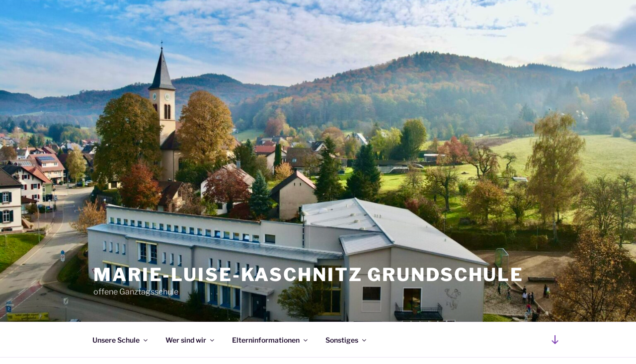

--- FILE ---
content_type: text/html; charset=UTF-8
request_url: https://grundschule-bollschweil.de/page/2/
body_size: 34920
content:
<!DOCTYPE html>
<html lang="de" class="no-js no-svg">
<head>
<meta charset="UTF-8">
<meta name="viewport" content="width=device-width, initial-scale=1.0">
<link rel="profile" href="https://gmpg.org/xfn/11">

<script>(function(html){html.className = html.className.replace(/\bno-js\b/,'js')})(document.documentElement);</script>
<meta name='robots' content='index, follow, max-image-preview:large, max-snippet:-1, max-video-preview:-1' />
	<style>img:is([sizes="auto" i], [sizes^="auto," i]) { contain-intrinsic-size: 3000px 1500px }</style>
	
	<!-- This site is optimized with the Yoast SEO plugin v26.3 - https://yoast.com/wordpress/plugins/seo/ -->
	<title>- Seite 2 von 6 - offene Ganztagsschule</title>
	<meta name="description" content="grundschule-bollschweil Bollschweil Kaschnitz Grundschule" />
	<link rel="canonical" href="https://grundschule-bollschweil.de/page/2/" />
	<link rel="prev" href="https://grundschule-bollschweil.de/" />
	<link rel="next" href="https://grundschule-bollschweil.de/page/3/" />
	<meta property="og:locale" content="de_DE" />
	<meta property="og:type" content="website" />
	<meta property="og:title" content="Marie-Luise-Kaschnitz Grundschule" />
	<meta property="og:description" content="grundschule-bollschweil Bollschweil Kaschnitz Grundschule" />
	<meta property="og:url" content="https://grundschule-bollschweil.de/" />
	<meta property="og:site_name" content="Marie-Luise-Kaschnitz Grundschule" />
	<meta name="twitter:card" content="summary_large_image" />
	<script type="application/ld+json" class="yoast-schema-graph">{"@context":"https://schema.org","@graph":[{"@type":"CollectionPage","@id":"https://grundschule-bollschweil.de/","url":"https://grundschule-bollschweil.de/page/2/","name":"- Seite 2 von 6 - offene Ganztagsschule","isPartOf":{"@id":"https://grundschule-bollschweil.de/#website"},"about":{"@id":"https://grundschule-bollschweil.de/#organization"},"description":"grundschule-bollschweil Bollschweil Kaschnitz Grundschule","breadcrumb":{"@id":"https://grundschule-bollschweil.de/page/2/#breadcrumb"},"inLanguage":"de"},{"@type":"BreadcrumbList","@id":"https://grundschule-bollschweil.de/page/2/#breadcrumb","itemListElement":[{"@type":"ListItem","position":1,"name":"Home"}]},{"@type":"WebSite","@id":"https://grundschule-bollschweil.de/#website","url":"https://grundschule-bollschweil.de/","name":"Marie-Luise-Kaschnitz Grundschule","description":"offene Ganztagsschule","publisher":{"@id":"https://grundschule-bollschweil.de/#organization"},"potentialAction":[{"@type":"SearchAction","target":{"@type":"EntryPoint","urlTemplate":"https://grundschule-bollschweil.de/?s={search_term_string}"},"query-input":{"@type":"PropertyValueSpecification","valueRequired":true,"valueName":"search_term_string"}}],"inLanguage":"de"},{"@type":"Organization","@id":"https://grundschule-bollschweil.de/#organization","name":"Marie-Luise-Kaschnitz Schule","url":"https://grundschule-bollschweil.de/","logo":{"@type":"ImageObject","inLanguage":"de","@id":"https://grundschule-bollschweil.de/#/schema/logo/image/","url":"https://grundschule-bollschweil.de/wp-content/uploads/2021/12/62497ECE-8DDF-44FC-BD27-33ACDDA79F4F_4_5005_c.jpeg","contentUrl":"https://grundschule-bollschweil.de/wp-content/uploads/2021/12/62497ECE-8DDF-44FC-BD27-33ACDDA79F4F_4_5005_c.jpeg","width":134,"height":166,"caption":"Marie-Luise-Kaschnitz Schule"},"image":{"@id":"https://grundschule-bollschweil.de/#/schema/logo/image/"}}]}</script>
	<meta name="msvalidate.01" content="284F5EFE24FFAC20B1DE65D9F7DF0A6C" />
	<meta name="google-site-verification" content="eeLcQMSdwilSc2Dr09wxy41hOrN5qgE_3-3LmYJyImI" />
	<!-- / Yoast SEO plugin. -->


<link rel="alternate" type="application/rss+xml" title="Marie-Luise-Kaschnitz Grundschule                                                                                                                                                     &raquo; Feed" href="https://grundschule-bollschweil.de/feed/" />
<link rel="alternate" type="application/rss+xml" title="Marie-Luise-Kaschnitz Grundschule                                                                                                                                                     &raquo; Kommentar-Feed" href="https://grundschule-bollschweil.de/comments/feed/" />
<script>
window._wpemojiSettings = {"baseUrl":"https:\/\/s.w.org\/images\/core\/emoji\/16.0.1\/72x72\/","ext":".png","svgUrl":"https:\/\/s.w.org\/images\/core\/emoji\/16.0.1\/svg\/","svgExt":".svg","source":{"concatemoji":"https:\/\/grundschule-bollschweil.de\/wp-includes\/js\/wp-emoji-release.min.js?ver=6.8.3"}};
/*! This file is auto-generated */
!function(s,n){var o,i,e;function c(e){try{var t={supportTests:e,timestamp:(new Date).valueOf()};sessionStorage.setItem(o,JSON.stringify(t))}catch(e){}}function p(e,t,n){e.clearRect(0,0,e.canvas.width,e.canvas.height),e.fillText(t,0,0);var t=new Uint32Array(e.getImageData(0,0,e.canvas.width,e.canvas.height).data),a=(e.clearRect(0,0,e.canvas.width,e.canvas.height),e.fillText(n,0,0),new Uint32Array(e.getImageData(0,0,e.canvas.width,e.canvas.height).data));return t.every(function(e,t){return e===a[t]})}function u(e,t){e.clearRect(0,0,e.canvas.width,e.canvas.height),e.fillText(t,0,0);for(var n=e.getImageData(16,16,1,1),a=0;a<n.data.length;a++)if(0!==n.data[a])return!1;return!0}function f(e,t,n,a){switch(t){case"flag":return n(e,"\ud83c\udff3\ufe0f\u200d\u26a7\ufe0f","\ud83c\udff3\ufe0f\u200b\u26a7\ufe0f")?!1:!n(e,"\ud83c\udde8\ud83c\uddf6","\ud83c\udde8\u200b\ud83c\uddf6")&&!n(e,"\ud83c\udff4\udb40\udc67\udb40\udc62\udb40\udc65\udb40\udc6e\udb40\udc67\udb40\udc7f","\ud83c\udff4\u200b\udb40\udc67\u200b\udb40\udc62\u200b\udb40\udc65\u200b\udb40\udc6e\u200b\udb40\udc67\u200b\udb40\udc7f");case"emoji":return!a(e,"\ud83e\udedf")}return!1}function g(e,t,n,a){var r="undefined"!=typeof WorkerGlobalScope&&self instanceof WorkerGlobalScope?new OffscreenCanvas(300,150):s.createElement("canvas"),o=r.getContext("2d",{willReadFrequently:!0}),i=(o.textBaseline="top",o.font="600 32px Arial",{});return e.forEach(function(e){i[e]=t(o,e,n,a)}),i}function t(e){var t=s.createElement("script");t.src=e,t.defer=!0,s.head.appendChild(t)}"undefined"!=typeof Promise&&(o="wpEmojiSettingsSupports",i=["flag","emoji"],n.supports={everything:!0,everythingExceptFlag:!0},e=new Promise(function(e){s.addEventListener("DOMContentLoaded",e,{once:!0})}),new Promise(function(t){var n=function(){try{var e=JSON.parse(sessionStorage.getItem(o));if("object"==typeof e&&"number"==typeof e.timestamp&&(new Date).valueOf()<e.timestamp+604800&&"object"==typeof e.supportTests)return e.supportTests}catch(e){}return null}();if(!n){if("undefined"!=typeof Worker&&"undefined"!=typeof OffscreenCanvas&&"undefined"!=typeof URL&&URL.createObjectURL&&"undefined"!=typeof Blob)try{var e="postMessage("+g.toString()+"("+[JSON.stringify(i),f.toString(),p.toString(),u.toString()].join(",")+"));",a=new Blob([e],{type:"text/javascript"}),r=new Worker(URL.createObjectURL(a),{name:"wpTestEmojiSupports"});return void(r.onmessage=function(e){c(n=e.data),r.terminate(),t(n)})}catch(e){}c(n=g(i,f,p,u))}t(n)}).then(function(e){for(var t in e)n.supports[t]=e[t],n.supports.everything=n.supports.everything&&n.supports[t],"flag"!==t&&(n.supports.everythingExceptFlag=n.supports.everythingExceptFlag&&n.supports[t]);n.supports.everythingExceptFlag=n.supports.everythingExceptFlag&&!n.supports.flag,n.DOMReady=!1,n.readyCallback=function(){n.DOMReady=!0}}).then(function(){return e}).then(function(){var e;n.supports.everything||(n.readyCallback(),(e=n.source||{}).concatemoji?t(e.concatemoji):e.wpemoji&&e.twemoji&&(t(e.twemoji),t(e.wpemoji)))}))}((window,document),window._wpemojiSettings);
</script>
		<style id="content-control-block-styles">
			@media (max-width: 640px) {
	.cc-hide-on-mobile {
		display: none !important;
	}
}
@media (min-width: 641px) and (max-width: 920px) {
	.cc-hide-on-tablet {
		display: none !important;
	}
}
@media (min-width: 921px) and (max-width: 1440px) {
	.cc-hide-on-desktop {
		display: none !important;
	}
}		</style>
		<style id='wp-emoji-styles-inline-css'>

	img.wp-smiley, img.emoji {
		display: inline !important;
		border: none !important;
		box-shadow: none !important;
		height: 1em !important;
		width: 1em !important;
		margin: 0 0.07em !important;
		vertical-align: -0.1em !important;
		background: none !important;
		padding: 0 !important;
	}
</style>
<link rel='stylesheet' id='wp-block-library-css' href='https://grundschule-bollschweil.de/wp-includes/css/dist/block-library/style.min.css?ver=6.8.3' media='all' />
<style id='wp-block-library-theme-inline-css'>
.wp-block-audio :where(figcaption){color:#555;font-size:13px;text-align:center}.is-dark-theme .wp-block-audio :where(figcaption){color:#ffffffa6}.wp-block-audio{margin:0 0 1em}.wp-block-code{border:1px solid #ccc;border-radius:4px;font-family:Menlo,Consolas,monaco,monospace;padding:.8em 1em}.wp-block-embed :where(figcaption){color:#555;font-size:13px;text-align:center}.is-dark-theme .wp-block-embed :where(figcaption){color:#ffffffa6}.wp-block-embed{margin:0 0 1em}.blocks-gallery-caption{color:#555;font-size:13px;text-align:center}.is-dark-theme .blocks-gallery-caption{color:#ffffffa6}:root :where(.wp-block-image figcaption){color:#555;font-size:13px;text-align:center}.is-dark-theme :root :where(.wp-block-image figcaption){color:#ffffffa6}.wp-block-image{margin:0 0 1em}.wp-block-pullquote{border-bottom:4px solid;border-top:4px solid;color:currentColor;margin-bottom:1.75em}.wp-block-pullquote cite,.wp-block-pullquote footer,.wp-block-pullquote__citation{color:currentColor;font-size:.8125em;font-style:normal;text-transform:uppercase}.wp-block-quote{border-left:.25em solid;margin:0 0 1.75em;padding-left:1em}.wp-block-quote cite,.wp-block-quote footer{color:currentColor;font-size:.8125em;font-style:normal;position:relative}.wp-block-quote:where(.has-text-align-right){border-left:none;border-right:.25em solid;padding-left:0;padding-right:1em}.wp-block-quote:where(.has-text-align-center){border:none;padding-left:0}.wp-block-quote.is-large,.wp-block-quote.is-style-large,.wp-block-quote:where(.is-style-plain){border:none}.wp-block-search .wp-block-search__label{font-weight:700}.wp-block-search__button{border:1px solid #ccc;padding:.375em .625em}:where(.wp-block-group.has-background){padding:1.25em 2.375em}.wp-block-separator.has-css-opacity{opacity:.4}.wp-block-separator{border:none;border-bottom:2px solid;margin-left:auto;margin-right:auto}.wp-block-separator.has-alpha-channel-opacity{opacity:1}.wp-block-separator:not(.is-style-wide):not(.is-style-dots){width:100px}.wp-block-separator.has-background:not(.is-style-dots){border-bottom:none;height:1px}.wp-block-separator.has-background:not(.is-style-wide):not(.is-style-dots){height:2px}.wp-block-table{margin:0 0 1em}.wp-block-table td,.wp-block-table th{word-break:normal}.wp-block-table :where(figcaption){color:#555;font-size:13px;text-align:center}.is-dark-theme .wp-block-table :where(figcaption){color:#ffffffa6}.wp-block-video :where(figcaption){color:#555;font-size:13px;text-align:center}.is-dark-theme .wp-block-video :where(figcaption){color:#ffffffa6}.wp-block-video{margin:0 0 1em}:root :where(.wp-block-template-part.has-background){margin-bottom:0;margin-top:0;padding:1.25em 2.375em}
</style>
<style id='classic-theme-styles-inline-css'>
/*! This file is auto-generated */
.wp-block-button__link{color:#fff;background-color:#32373c;border-radius:9999px;box-shadow:none;text-decoration:none;padding:calc(.667em + 2px) calc(1.333em + 2px);font-size:1.125em}.wp-block-file__button{background:#32373c;color:#fff;text-decoration:none}
</style>
<link rel='stylesheet' id='coblocks-frontend-css' href='https://grundschule-bollschweil.de/wp-content/plugins/coblocks/dist/style-coblocks-1.css?ver=3.1.16' media='all' />
<link rel='stylesheet' id='coblocks-extensions-css' href='https://grundschule-bollschweil.de/wp-content/plugins/coblocks/dist/style-coblocks-extensions.css?ver=3.1.16' media='all' />
<link rel='stylesheet' id='coblocks-animation-css' href='https://grundschule-bollschweil.de/wp-content/plugins/coblocks/dist/style-coblocks-animation.css?ver=2677611078ee87eb3b1c' media='all' />
<link rel='stylesheet' id='content-control-block-styles-css' href='https://grundschule-bollschweil.de/wp-content/plugins/content-control/dist/style-block-editor.css?ver=2.6.5' media='all' />
<style id='global-styles-inline-css'>
:root{--wp--preset--aspect-ratio--square: 1;--wp--preset--aspect-ratio--4-3: 4/3;--wp--preset--aspect-ratio--3-4: 3/4;--wp--preset--aspect-ratio--3-2: 3/2;--wp--preset--aspect-ratio--2-3: 2/3;--wp--preset--aspect-ratio--16-9: 16/9;--wp--preset--aspect-ratio--9-16: 9/16;--wp--preset--color--black: #000000;--wp--preset--color--cyan-bluish-gray: #abb8c3;--wp--preset--color--white: #ffffff;--wp--preset--color--pale-pink: #f78da7;--wp--preset--color--vivid-red: #cf2e2e;--wp--preset--color--luminous-vivid-orange: #ff6900;--wp--preset--color--luminous-vivid-amber: #fcb900;--wp--preset--color--light-green-cyan: #7bdcb5;--wp--preset--color--vivid-green-cyan: #00d084;--wp--preset--color--pale-cyan-blue: #8ed1fc;--wp--preset--color--vivid-cyan-blue: #0693e3;--wp--preset--color--vivid-purple: #9b51e0;--wp--preset--gradient--vivid-cyan-blue-to-vivid-purple: linear-gradient(135deg,rgba(6,147,227,1) 0%,rgb(155,81,224) 100%);--wp--preset--gradient--light-green-cyan-to-vivid-green-cyan: linear-gradient(135deg,rgb(122,220,180) 0%,rgb(0,208,130) 100%);--wp--preset--gradient--luminous-vivid-amber-to-luminous-vivid-orange: linear-gradient(135deg,rgba(252,185,0,1) 0%,rgba(255,105,0,1) 100%);--wp--preset--gradient--luminous-vivid-orange-to-vivid-red: linear-gradient(135deg,rgba(255,105,0,1) 0%,rgb(207,46,46) 100%);--wp--preset--gradient--very-light-gray-to-cyan-bluish-gray: linear-gradient(135deg,rgb(238,238,238) 0%,rgb(169,184,195) 100%);--wp--preset--gradient--cool-to-warm-spectrum: linear-gradient(135deg,rgb(74,234,220) 0%,rgb(151,120,209) 20%,rgb(207,42,186) 40%,rgb(238,44,130) 60%,rgb(251,105,98) 80%,rgb(254,248,76) 100%);--wp--preset--gradient--blush-light-purple: linear-gradient(135deg,rgb(255,206,236) 0%,rgb(152,150,240) 100%);--wp--preset--gradient--blush-bordeaux: linear-gradient(135deg,rgb(254,205,165) 0%,rgb(254,45,45) 50%,rgb(107,0,62) 100%);--wp--preset--gradient--luminous-dusk: linear-gradient(135deg,rgb(255,203,112) 0%,rgb(199,81,192) 50%,rgb(65,88,208) 100%);--wp--preset--gradient--pale-ocean: linear-gradient(135deg,rgb(255,245,203) 0%,rgb(182,227,212) 50%,rgb(51,167,181) 100%);--wp--preset--gradient--electric-grass: linear-gradient(135deg,rgb(202,248,128) 0%,rgb(113,206,126) 100%);--wp--preset--gradient--midnight: linear-gradient(135deg,rgb(2,3,129) 0%,rgb(40,116,252) 100%);--wp--preset--font-size--small: 13px;--wp--preset--font-size--medium: 20px;--wp--preset--font-size--large: 36px;--wp--preset--font-size--x-large: 42px;--wp--preset--spacing--20: 0.44rem;--wp--preset--spacing--30: 0.67rem;--wp--preset--spacing--40: 1rem;--wp--preset--spacing--50: 1.5rem;--wp--preset--spacing--60: 2.25rem;--wp--preset--spacing--70: 3.38rem;--wp--preset--spacing--80: 5.06rem;--wp--preset--shadow--natural: 6px 6px 9px rgba(0, 0, 0, 0.2);--wp--preset--shadow--deep: 12px 12px 50px rgba(0, 0, 0, 0.4);--wp--preset--shadow--sharp: 6px 6px 0px rgba(0, 0, 0, 0.2);--wp--preset--shadow--outlined: 6px 6px 0px -3px rgba(255, 255, 255, 1), 6px 6px rgba(0, 0, 0, 1);--wp--preset--shadow--crisp: 6px 6px 0px rgba(0, 0, 0, 1);}:where(.is-layout-flex){gap: 0.5em;}:where(.is-layout-grid){gap: 0.5em;}body .is-layout-flex{display: flex;}.is-layout-flex{flex-wrap: wrap;align-items: center;}.is-layout-flex > :is(*, div){margin: 0;}body .is-layout-grid{display: grid;}.is-layout-grid > :is(*, div){margin: 0;}:where(.wp-block-columns.is-layout-flex){gap: 2em;}:where(.wp-block-columns.is-layout-grid){gap: 2em;}:where(.wp-block-post-template.is-layout-flex){gap: 1.25em;}:where(.wp-block-post-template.is-layout-grid){gap: 1.25em;}.has-black-color{color: var(--wp--preset--color--black) !important;}.has-cyan-bluish-gray-color{color: var(--wp--preset--color--cyan-bluish-gray) !important;}.has-white-color{color: var(--wp--preset--color--white) !important;}.has-pale-pink-color{color: var(--wp--preset--color--pale-pink) !important;}.has-vivid-red-color{color: var(--wp--preset--color--vivid-red) !important;}.has-luminous-vivid-orange-color{color: var(--wp--preset--color--luminous-vivid-orange) !important;}.has-luminous-vivid-amber-color{color: var(--wp--preset--color--luminous-vivid-amber) !important;}.has-light-green-cyan-color{color: var(--wp--preset--color--light-green-cyan) !important;}.has-vivid-green-cyan-color{color: var(--wp--preset--color--vivid-green-cyan) !important;}.has-pale-cyan-blue-color{color: var(--wp--preset--color--pale-cyan-blue) !important;}.has-vivid-cyan-blue-color{color: var(--wp--preset--color--vivid-cyan-blue) !important;}.has-vivid-purple-color{color: var(--wp--preset--color--vivid-purple) !important;}.has-black-background-color{background-color: var(--wp--preset--color--black) !important;}.has-cyan-bluish-gray-background-color{background-color: var(--wp--preset--color--cyan-bluish-gray) !important;}.has-white-background-color{background-color: var(--wp--preset--color--white) !important;}.has-pale-pink-background-color{background-color: var(--wp--preset--color--pale-pink) !important;}.has-vivid-red-background-color{background-color: var(--wp--preset--color--vivid-red) !important;}.has-luminous-vivid-orange-background-color{background-color: var(--wp--preset--color--luminous-vivid-orange) !important;}.has-luminous-vivid-amber-background-color{background-color: var(--wp--preset--color--luminous-vivid-amber) !important;}.has-light-green-cyan-background-color{background-color: var(--wp--preset--color--light-green-cyan) !important;}.has-vivid-green-cyan-background-color{background-color: var(--wp--preset--color--vivid-green-cyan) !important;}.has-pale-cyan-blue-background-color{background-color: var(--wp--preset--color--pale-cyan-blue) !important;}.has-vivid-cyan-blue-background-color{background-color: var(--wp--preset--color--vivid-cyan-blue) !important;}.has-vivid-purple-background-color{background-color: var(--wp--preset--color--vivid-purple) !important;}.has-black-border-color{border-color: var(--wp--preset--color--black) !important;}.has-cyan-bluish-gray-border-color{border-color: var(--wp--preset--color--cyan-bluish-gray) !important;}.has-white-border-color{border-color: var(--wp--preset--color--white) !important;}.has-pale-pink-border-color{border-color: var(--wp--preset--color--pale-pink) !important;}.has-vivid-red-border-color{border-color: var(--wp--preset--color--vivid-red) !important;}.has-luminous-vivid-orange-border-color{border-color: var(--wp--preset--color--luminous-vivid-orange) !important;}.has-luminous-vivid-amber-border-color{border-color: var(--wp--preset--color--luminous-vivid-amber) !important;}.has-light-green-cyan-border-color{border-color: var(--wp--preset--color--light-green-cyan) !important;}.has-vivid-green-cyan-border-color{border-color: var(--wp--preset--color--vivid-green-cyan) !important;}.has-pale-cyan-blue-border-color{border-color: var(--wp--preset--color--pale-cyan-blue) !important;}.has-vivid-cyan-blue-border-color{border-color: var(--wp--preset--color--vivid-cyan-blue) !important;}.has-vivid-purple-border-color{border-color: var(--wp--preset--color--vivid-purple) !important;}.has-vivid-cyan-blue-to-vivid-purple-gradient-background{background: var(--wp--preset--gradient--vivid-cyan-blue-to-vivid-purple) !important;}.has-light-green-cyan-to-vivid-green-cyan-gradient-background{background: var(--wp--preset--gradient--light-green-cyan-to-vivid-green-cyan) !important;}.has-luminous-vivid-amber-to-luminous-vivid-orange-gradient-background{background: var(--wp--preset--gradient--luminous-vivid-amber-to-luminous-vivid-orange) !important;}.has-luminous-vivid-orange-to-vivid-red-gradient-background{background: var(--wp--preset--gradient--luminous-vivid-orange-to-vivid-red) !important;}.has-very-light-gray-to-cyan-bluish-gray-gradient-background{background: var(--wp--preset--gradient--very-light-gray-to-cyan-bluish-gray) !important;}.has-cool-to-warm-spectrum-gradient-background{background: var(--wp--preset--gradient--cool-to-warm-spectrum) !important;}.has-blush-light-purple-gradient-background{background: var(--wp--preset--gradient--blush-light-purple) !important;}.has-blush-bordeaux-gradient-background{background: var(--wp--preset--gradient--blush-bordeaux) !important;}.has-luminous-dusk-gradient-background{background: var(--wp--preset--gradient--luminous-dusk) !important;}.has-pale-ocean-gradient-background{background: var(--wp--preset--gradient--pale-ocean) !important;}.has-electric-grass-gradient-background{background: var(--wp--preset--gradient--electric-grass) !important;}.has-midnight-gradient-background{background: var(--wp--preset--gradient--midnight) !important;}.has-small-font-size{font-size: var(--wp--preset--font-size--small) !important;}.has-medium-font-size{font-size: var(--wp--preset--font-size--medium) !important;}.has-large-font-size{font-size: var(--wp--preset--font-size--large) !important;}.has-x-large-font-size{font-size: var(--wp--preset--font-size--x-large) !important;}
:where(.wp-block-post-template.is-layout-flex){gap: 1.25em;}:where(.wp-block-post-template.is-layout-grid){gap: 1.25em;}
:where(.wp-block-columns.is-layout-flex){gap: 2em;}:where(.wp-block-columns.is-layout-grid){gap: 2em;}
:root :where(.wp-block-pullquote){font-size: 1.5em;line-height: 1.6;}
</style>
<link rel='stylesheet' id='wp-components-css' href='https://grundschule-bollschweil.de/wp-includes/css/dist/components/style.min.css?ver=6.8.3' media='all' />
<link rel='stylesheet' id='godaddy-styles-css' href='https://grundschule-bollschweil.de/wp-content/mu-plugins/vendor/wpex/godaddy-launch/includes/Dependencies/GoDaddy/Styles/build/latest.css?ver=2.0.2' media='all' />
<link rel='stylesheet' id='twentyseventeen-fonts-css' href='https://grundschule-bollschweil.de/wp-content/themes/twentyseventeen/assets/fonts/font-libre-franklin.css?ver=20230328' media='all' />
<link rel='stylesheet' id='twentyseventeen-style-css' href='https://grundschule-bollschweil.de/wp-content/themes/twentyseventeen/style.css?ver=20250415' media='all' />
<link rel='stylesheet' id='twentyseventeen-block-style-css' href='https://grundschule-bollschweil.de/wp-content/themes/twentyseventeen/assets/css/blocks.css?ver=20240729' media='all' />
<script src="https://grundschule-bollschweil.de/wp-includes/js/jquery/jquery.min.js?ver=3.7.1" id="jquery-core-js"></script>
<script src="https://grundschule-bollschweil.de/wp-includes/js/jquery/jquery-migrate.min.js?ver=3.4.1" id="jquery-migrate-js"></script>
<script id="twentyseventeen-global-js-extra">
var twentyseventeenScreenReaderText = {"quote":"<svg class=\"icon icon-quote-right\" aria-hidden=\"true\" role=\"img\"> <use href=\"#icon-quote-right\" xlink:href=\"#icon-quote-right\"><\/use> <\/svg>","expand":"Untermen\u00fc \u00f6ffnen","collapse":"Untermen\u00fc schlie\u00dfen","icon":"<svg class=\"icon icon-angle-down\" aria-hidden=\"true\" role=\"img\"> <use href=\"#icon-angle-down\" xlink:href=\"#icon-angle-down\"><\/use> <span class=\"svg-fallback icon-angle-down\"><\/span><\/svg>"};
</script>
<script src="https://grundschule-bollschweil.de/wp-content/themes/twentyseventeen/assets/js/global.js?ver=20211130" id="twentyseventeen-global-js" defer data-wp-strategy="defer"></script>
<script src="https://grundschule-bollschweil.de/wp-content/themes/twentyseventeen/assets/js/navigation.js?ver=20210122" id="twentyseventeen-navigation-js" defer data-wp-strategy="defer"></script>
<link rel="https://api.w.org/" href="https://grundschule-bollschweil.de/wp-json/" /><link rel="EditURI" type="application/rsd+xml" title="RSD" href="https://grundschule-bollschweil.de/xmlrpc.php?rsd" />
	<style type="text/css" id="custom-theme-colors" >
		
/**
 * Twenty Seventeen: Color Patterns
 *
 * Colors are ordered from dark to light.
 */

.colors-custom a:hover,
.colors-custom a:active,
.colors-custom .entry-content a:focus,
.colors-custom .entry-content a:hover,
.colors-custom .entry-summary a:focus,
.colors-custom .entry-summary a:hover,
.colors-custom .comment-content a:focus,
.colors-custom .comment-content a:hover,
.colors-custom .widget a:focus,
.colors-custom .widget a:hover,
.colors-custom .site-footer .widget-area a:focus,
.colors-custom .site-footer .widget-area a:hover,
.colors-custom .posts-navigation a:focus,
.colors-custom .posts-navigation a:hover,
.colors-custom .comment-metadata a:focus,
.colors-custom .comment-metadata a:hover,
.colors-custom .comment-metadata a.comment-edit-link:focus,
.colors-custom .comment-metadata a.comment-edit-link:hover,
.colors-custom .comment-reply-link:focus,
.colors-custom .comment-reply-link:hover,
.colors-custom .widget_authors a:focus strong,
.colors-custom .widget_authors a:hover strong,
.colors-custom .entry-title a:focus,
.colors-custom .entry-title a:hover,
.colors-custom .entry-meta a:focus,
.colors-custom .entry-meta a:hover,
.colors-custom.blog .entry-meta a.post-edit-link:focus,
.colors-custom.blog .entry-meta a.post-edit-link:hover,
.colors-custom.archive .entry-meta a.post-edit-link:focus,
.colors-custom.archive .entry-meta a.post-edit-link:hover,
.colors-custom.search .entry-meta a.post-edit-link:focus,
.colors-custom.search .entry-meta a.post-edit-link:hover,
.colors-custom .page-links a:focus .page-number,
.colors-custom .page-links a:hover .page-number,
.colors-custom .entry-footer a:focus,
.colors-custom .entry-footer a:hover,
.colors-custom .entry-footer .cat-links a:focus,
.colors-custom .entry-footer .cat-links a:hover,
.colors-custom .entry-footer .tags-links a:focus,
.colors-custom .entry-footer .tags-links a:hover,
.colors-custom .post-navigation a:focus,
.colors-custom .post-navigation a:hover,
.colors-custom .pagination a:not(.prev):not(.next):focus,
.colors-custom .pagination a:not(.prev):not(.next):hover,
.colors-custom .comments-pagination a:not(.prev):not(.next):focus,
.colors-custom .comments-pagination a:not(.prev):not(.next):hover,
.colors-custom .logged-in-as a:focus,
.colors-custom .logged-in-as a:hover,
.colors-custom a:focus .nav-title,
.colors-custom a:hover .nav-title,
.colors-custom .edit-link a:focus,
.colors-custom .edit-link a:hover,
.colors-custom .site-info a:focus,
.colors-custom .site-info a:hover,
.colors-custom .widget .widget-title a:focus,
.colors-custom .widget .widget-title a:hover,
.colors-custom .widget ul li a:focus,
.colors-custom .widget ul li a:hover {
	color: hsl( 273, 50%, 0% ); /* base: #000; */
}

.colors-custom .entry-content a,
.colors-custom .entry-summary a,
.colors-custom .comment-content a,
.colors-custom .widget a,
.colors-custom .site-footer .widget-area a,
.colors-custom .posts-navigation a,
.colors-custom .widget_authors a strong {
	-webkit-box-shadow: inset 0 -1px 0 hsl( 273, 50%, 6% ); /* base: rgba(15, 15, 15, 1); */
	box-shadow: inset 0 -1px 0 hsl( 273, 50%, 6% ); /* base: rgba(15, 15, 15, 1); */
}

.colors-custom button,
.colors-custom input[type="button"],
.colors-custom input[type="submit"],
.colors-custom .entry-footer .edit-link a.post-edit-link {
	background-color: hsl( 273, 50%, 13% ); /* base: #222; */
}

.colors-custom input[type="text"]:focus,
.colors-custom input[type="email"]:focus,
.colors-custom input[type="url"]:focus,
.colors-custom input[type="password"]:focus,
.colors-custom input[type="search"]:focus,
.colors-custom input[type="number"]:focus,
.colors-custom input[type="tel"]:focus,
.colors-custom input[type="range"]:focus,
.colors-custom input[type="date"]:focus,
.colors-custom input[type="month"]:focus,
.colors-custom input[type="week"]:focus,
.colors-custom input[type="time"]:focus,
.colors-custom input[type="datetime"]:focus,
.colors-custom .colors-custom input[type="datetime-local"]:focus,
.colors-custom input[type="color"]:focus,
.colors-custom textarea:focus,
.colors-custom button.secondary,
.colors-custom input[type="reset"],
.colors-custom input[type="button"].secondary,
.colors-custom input[type="reset"].secondary,
.colors-custom input[type="submit"].secondary,
.colors-custom a,
.colors-custom .site-title,
.colors-custom .site-title a,
.colors-custom .navigation-top a,
.colors-custom .dropdown-toggle,
.colors-custom .menu-toggle,
.colors-custom .page .panel-content .entry-title,
.colors-custom .page-title,
.colors-custom.page:not(.twentyseventeen-front-page) .entry-title,
.colors-custom .page-links a .page-number,
.colors-custom .comment-metadata a.comment-edit-link,
.colors-custom .comment-reply-link .icon,
.colors-custom h2.widget-title,
.colors-custom mark,
.colors-custom .post-navigation a:focus .icon,
.colors-custom .post-navigation a:hover .icon,
.colors-custom .site-content .site-content-light,
.colors-custom .twentyseventeen-panel .recent-posts .entry-header .edit-link {
	color: hsl( 273, 50%, 13% ); /* base: #222; */
}

.colors-custom .entry-content a:focus,
.colors-custom .entry-content a:hover,
.colors-custom .entry-summary a:focus,
.colors-custom .entry-summary a:hover,
.colors-custom .comment-content a:focus,
.colors-custom .comment-content a:hover,
.colors-custom .widget a:focus,
.colors-custom .widget a:hover,
.colors-custom .site-footer .widget-area a:focus,
.colors-custom .site-footer .widget-area a:hover,
.colors-custom .posts-navigation a:focus,
.colors-custom .posts-navigation a:hover,
.colors-custom .comment-metadata a:focus,
.colors-custom .comment-metadata a:hover,
.colors-custom .comment-metadata a.comment-edit-link:focus,
.colors-custom .comment-metadata a.comment-edit-link:hover,
.colors-custom .comment-reply-link:focus,
.colors-custom .comment-reply-link:hover,
.colors-custom .widget_authors a:focus strong,
.colors-custom .widget_authors a:hover strong,
.colors-custom .entry-title a:focus,
.colors-custom .entry-title a:hover,
.colors-custom .entry-meta a:focus,
.colors-custom .entry-meta a:hover,
.colors-custom.blog .entry-meta a.post-edit-link:focus,
.colors-custom.blog .entry-meta a.post-edit-link:hover,
.colors-custom.archive .entry-meta a.post-edit-link:focus,
.colors-custom.archive .entry-meta a.post-edit-link:hover,
.colors-custom.search .entry-meta a.post-edit-link:focus,
.colors-custom.search .entry-meta a.post-edit-link:hover,
.colors-custom .page-links a:focus .page-number,
.colors-custom .page-links a:hover .page-number,
.colors-custom .entry-footer .cat-links a:focus,
.colors-custom .entry-footer .cat-links a:hover,
.colors-custom .entry-footer .tags-links a:focus,
.colors-custom .entry-footer .tags-links a:hover,
.colors-custom .post-navigation a:focus,
.colors-custom .post-navigation a:hover,
.colors-custom .pagination a:not(.prev):not(.next):focus,
.colors-custom .pagination a:not(.prev):not(.next):hover,
.colors-custom .comments-pagination a:not(.prev):not(.next):focus,
.colors-custom .comments-pagination a:not(.prev):not(.next):hover,
.colors-custom .logged-in-as a:focus,
.colors-custom .logged-in-as a:hover,
.colors-custom a:focus .nav-title,
.colors-custom a:hover .nav-title,
.colors-custom .edit-link a:focus,
.colors-custom .edit-link a:hover,
.colors-custom .site-info a:focus,
.colors-custom .site-info a:hover,
.colors-custom .widget .widget-title a:focus,
.colors-custom .widget .widget-title a:hover,
.colors-custom .widget ul li a:focus,
.colors-custom .widget ul li a:hover {
	-webkit-box-shadow: inset 0 0 0 hsl( 273, 50%, 13% ), 0 3px 0 hsl( 273, 50%, 13% );
	box-shadow: inset 0 0 0 hsl( 273, 50% , 13% ), 0 3px 0 hsl( 273, 50%, 13% );
}

body.colors-custom,
.colors-custom button,
.colors-custom input,
.colors-custom select,
.colors-custom textarea,
.colors-custom h3,
.colors-custom h4,
.colors-custom h6,
.colors-custom label,
.colors-custom .entry-title a,
.colors-custom.twentyseventeen-front-page .panel-content .recent-posts article,
.colors-custom .entry-footer .cat-links a,
.colors-custom .entry-footer .tags-links a,
.colors-custom .format-quote blockquote,
.colors-custom .nav-title,
.colors-custom .comment-body,
.colors-custom .site-content .wp-playlist-light .wp-playlist-current-item .wp-playlist-item-album {
	color: hsl( 273, 40%, 20% ); /* base: #333; */
}

.colors-custom .social-navigation a:hover,
.colors-custom .social-navigation a:focus {
	background: hsl( 273, 40%, 20% ); /* base: #333; */
}

.colors-custom input[type="text"]:focus,
.colors-custom input[type="email"]:focus,
.colors-custom input[type="url"]:focus,
.colors-custom input[type="password"]:focus,
.colors-custom input[type="search"]:focus,
.colors-custom input[type="number"]:focus,
.colors-custom input[type="tel"]:focus,
.colors-custom input[type="range"]:focus,
.colors-custom input[type="date"]:focus,
.colors-custom input[type="month"]:focus,
.colors-custom input[type="week"]:focus,
.colors-custom input[type="time"]:focus,
.colors-custom input[type="datetime"]:focus,
.colors-custom input[type="datetime-local"]:focus,
.colors-custom input[type="color"]:focus,
.colors-custom textarea:focus,
.bypostauthor > .comment-body > .comment-meta > .comment-author .avatar {
	border-color: hsl( 273, 40%, 20% ); /* base: #333; */
}

.colors-custom h2,
.colors-custom blockquote,
.colors-custom input[type="text"],
.colors-custom input[type="email"],
.colors-custom input[type="url"],
.colors-custom input[type="password"],
.colors-custom input[type="search"],
.colors-custom input[type="number"],
.colors-custom input[type="tel"],
.colors-custom input[type="range"],
.colors-custom input[type="date"],
.colors-custom input[type="month"],
.colors-custom input[type="week"],
.colors-custom input[type="time"],
.colors-custom input[type="datetime"],
.colors-custom input[type="datetime-local"],
.colors-custom input[type="color"],
.colors-custom textarea,
.colors-custom .site-description,
.colors-custom .entry-content blockquote.alignleft,
.colors-custom .entry-content blockquote.alignright,
.colors-custom .colors-custom .taxonomy-description,
.colors-custom .site-info a,
.colors-custom .wp-caption,
.colors-custom .gallery-caption {
	color: hsl( 273, 50%, 40% ); /* base: #666; */
}

.colors-custom abbr,
.colors-custom acronym {
	border-bottom-color: hsl( 273, 50%, 40% ); /* base: #666; */
}

.colors-custom h5,
.colors-custom .entry-meta,
.colors-custom .entry-meta a,
.colors-custom.blog .entry-meta a.post-edit-link,
.colors-custom.archive .entry-meta a.post-edit-link,
.colors-custom.search .entry-meta a.post-edit-link,
.colors-custom .nav-subtitle,
.colors-custom .comment-metadata,
.colors-custom .comment-metadata a,
.colors-custom .no-comments,
.colors-custom .comment-awaiting-moderation,
.colors-custom .page-numbers.current,
.colors-custom .page-links .page-number,
.colors-custom .navigation-top .current-menu-item > a,
.colors-custom .navigation-top .current_page_item > a,
.colors-custom .main-navigation a:hover,
.colors-custom .site-content .wp-playlist-light .wp-playlist-current-item .wp-playlist-item-artist {
	color: hsl( 273, 50%, 46% ); /* base: #767676; */
}

.colors-custom :not( .mejs-button ) > button:hover,
.colors-custom :not( .mejs-button ) > button:focus,
.colors-custom input[type="button"]:hover,
.colors-custom input[type="button"]:focus,
.colors-custom input[type="submit"]:hover,
.colors-custom input[type="submit"]:focus,
.colors-custom .entry-footer .edit-link a.post-edit-link:hover,
.colors-custom .entry-footer .edit-link a.post-edit-link:focus,
.colors-custom .social-navigation a,
.colors-custom .prev.page-numbers:focus,
.colors-custom .prev.page-numbers:hover,
.colors-custom .next.page-numbers:focus,
.colors-custom .next.page-numbers:hover,
.colors-custom .site-content .wp-playlist-light .wp-playlist-item:hover,
.colors-custom .site-content .wp-playlist-light .wp-playlist-item:focus {
	background: hsl( 273, 50%, 46% ); /* base: #767676; */
}

.colors-custom button.secondary:hover,
.colors-custom button.secondary:focus,
.colors-custom input[type="reset"]:hover,
.colors-custom input[type="reset"]:focus,
.colors-custom input[type="button"].secondary:hover,
.colors-custom input[type="button"].secondary:focus,
.colors-custom input[type="reset"].secondary:hover,
.colors-custom input[type="reset"].secondary:focus,
.colors-custom input[type="submit"].secondary:hover,
.colors-custom input[type="submit"].secondary:focus,
.colors-custom hr {
	background: hsl( 273, 50%, 73% ); /* base: #bbb; */
}

.colors-custom input[type="text"],
.colors-custom input[type="email"],
.colors-custom input[type="url"],
.colors-custom input[type="password"],
.colors-custom input[type="search"],
.colors-custom input[type="number"],
.colors-custom input[type="tel"],
.colors-custom input[type="range"],
.colors-custom input[type="date"],
.colors-custom input[type="month"],
.colors-custom input[type="week"],
.colors-custom input[type="time"],
.colors-custom input[type="datetime"],
.colors-custom input[type="datetime-local"],
.colors-custom input[type="color"],
.colors-custom textarea,
.colors-custom select,
.colors-custom fieldset,
.colors-custom .widget .tagcloud a:hover,
.colors-custom .widget .tagcloud a:focus,
.colors-custom .widget.widget_tag_cloud a:hover,
.colors-custom .widget.widget_tag_cloud a:focus,
.colors-custom .wp_widget_tag_cloud a:hover,
.colors-custom .wp_widget_tag_cloud a:focus {
	border-color: hsl( 273, 50%, 73% ); /* base: #bbb; */
}

.colors-custom thead th {
	border-bottom-color: hsl( 273, 50%, 73% ); /* base: #bbb; */
}

.colors-custom .entry-footer .cat-links .icon,
.colors-custom .entry-footer .tags-links .icon {
	color: hsl( 273, 50%, 73% ); /* base: #bbb; */
}

.colors-custom button.secondary,
.colors-custom input[type="reset"],
.colors-custom input[type="button"].secondary,
.colors-custom input[type="reset"].secondary,
.colors-custom input[type="submit"].secondary,
.colors-custom .prev.page-numbers,
.colors-custom .next.page-numbers {
	background-color: hsl( 273, 50%, 87% ); /* base: #ddd; */
}

.colors-custom .widget .tagcloud a,
.colors-custom .widget.widget_tag_cloud a,
.colors-custom .wp_widget_tag_cloud a {
	border-color: hsl( 273, 50%, 87% ); /* base: #ddd; */
}

.colors-custom.twentyseventeen-front-page article:not(.has-post-thumbnail):not(:first-child),
.colors-custom .widget ul li {
	border-top-color: hsl( 273, 50%, 87% ); /* base: #ddd; */
}

.colors-custom .widget ul li {
	border-bottom-color: hsl( 273, 50%, 87% ); /* base: #ddd; */
}

.colors-custom pre,
.colors-custom mark,
.colors-custom ins {
	background: hsl( 273, 50%, 93% ); /* base: #eee; */
}

.colors-custom .navigation-top,
.colors-custom .main-navigation > div > ul,
.colors-custom .pagination,
.colors-custom .comments-pagination,
.colors-custom .entry-footer,
.colors-custom .site-footer {
	border-top-color: hsl( 273, 50%, 93% ); /* base: #eee; */
}

.colors-custom .navigation-top,
.colors-custom .main-navigation li,
.colors-custom .entry-footer,
.colors-custom .single-featured-image-header,
.colors-custom .site-content .wp-playlist-light .wp-playlist-item,
.colors-custom tr {
	border-bottom-color: hsl( 273, 50%, 93% ); /* base: #eee; */
}

.colors-custom .site-content .wp-playlist-light {
	border-color: hsl( 273, 50%, 93% ); /* base: #eee; */
}

.colors-custom .site-header,
.colors-custom .single-featured-image-header {
	background-color: hsl( 273, 50%, 98% ); /* base: #fafafa; */
}

.colors-custom button,
.colors-custom input[type="button"],
.colors-custom input[type="submit"],
.colors-custom .entry-footer .edit-link a.post-edit-link,
.colors-custom .social-navigation a,
.colors-custom .site-content .wp-playlist-light a.wp-playlist-caption:hover,
.colors-custom .site-content .wp-playlist-light .wp-playlist-item:hover a,
.colors-custom .site-content .wp-playlist-light .wp-playlist-item:focus a,
.colors-custom .site-content .wp-playlist-light .wp-playlist-item:hover,
.colors-custom .site-content .wp-playlist-light .wp-playlist-item:focus,
.colors-custom .prev.page-numbers:focus,
.colors-custom .prev.page-numbers:hover,
.colors-custom .next.page-numbers:focus,
.colors-custom .next.page-numbers:hover,
.colors-custom.has-header-image .site-title,
.colors-custom.has-header-video .site-title,
.colors-custom.has-header-image .site-title a,
.colors-custom.has-header-video .site-title a,
.colors-custom.has-header-image .site-description,
.colors-custom.has-header-video .site-description {
	color: hsl( 273, 50%, 100% ); /* base: #fff; */
}

body.colors-custom,
.colors-custom .navigation-top,
.colors-custom .main-navigation ul {
	background: hsl( 273, 50%, 100% ); /* base: #fff; */
}

.colors-custom .widget ul li a,
.colors-custom .site-footer .widget-area ul li a {
	-webkit-box-shadow: inset 0 -1px 0 hsl( 273, 50%, 100% ); /* base: rgba(255, 255, 255, 1); */
	box-shadow: inset 0 -1px 0 hsl( 273, 50%, 100% );  /* base: rgba(255, 255, 255, 1); */
}

.colors-custom .menu-toggle,
.colors-custom .menu-toggle:hover,
.colors-custom .menu-toggle:focus,
.colors-custom .menu .dropdown-toggle,
.colors-custom .menu-scroll-down,
.colors-custom .menu-scroll-down:hover,
.colors-custom .menu-scroll-down:focus {
	background-color: transparent;
}

.colors-custom .widget .tagcloud a,
.colors-custom .widget .tagcloud a:focus,
.colors-custom .widget .tagcloud a:hover,
.colors-custom .widget.widget_tag_cloud a,
.colors-custom .widget.widget_tag_cloud a:focus,
.colors-custom .widget.widget_tag_cloud a:hover,
.colors-custom .wp_widget_tag_cloud a,
.colors-custom .wp_widget_tag_cloud a:focus,
.colors-custom .wp_widget_tag_cloud a:hover,
.colors-custom .entry-footer .edit-link a.post-edit-link:focus,
.colors-custom .entry-footer .edit-link a.post-edit-link:hover {
	-webkit-box-shadow: none !important;
	box-shadow: none !important;
}

/* Reset non-customizable hover styling for links */
.colors-custom .entry-content a:hover,
.colors-custom .entry-content a:focus,
.colors-custom .entry-summary a:hover,
.colors-custom .entry-summary a:focus,
.colors-custom .comment-content a:focus,
.colors-custom .comment-content a:hover,
.colors-custom .widget a:hover,
.colors-custom .widget a:focus,
.colors-custom .site-footer .widget-area a:hover,
.colors-custom .site-footer .widget-area a:focus,
.colors-custom .posts-navigation a:hover,
.colors-custom .posts-navigation a:focus,
.colors-custom .widget_authors a:hover strong,
.colors-custom .widget_authors a:focus strong {
	-webkit-box-shadow: inset 0 0 0 rgba(0, 0, 0, 0), 0 3px 0 rgba(0, 0, 0, 1);
	box-shadow: inset 0 0 0 rgba(0, 0, 0, 0), 0 3px 0 rgba(0, 0, 0, 1);
}

.colors-custom .gallery-item a,
.colors-custom .gallery-item a:hover,
.colors-custom .gallery-item a:focus {
	-webkit-box-shadow: none;
	box-shadow: none;
}

@media screen and (min-width: 48em) {

	.colors-custom .nav-links .nav-previous .nav-title .icon,
	.colors-custom .nav-links .nav-next .nav-title .icon {
		color: hsl( 273, 50%, 20% ); /* base: #222; */
	}

	.colors-custom .main-navigation li li:hover,
	.colors-custom .main-navigation li li.focus {
		background: hsl( 273, 50%, 46% ); /* base: #767676; */
	}

	.colors-custom .navigation-top .menu-scroll-down {
		color: hsl( 273, 50%, 46% ); /* base: #767676; */;
	}

	.colors-custom abbr[title] {
		border-bottom-color: hsl( 273, 50%, 46% ); /* base: #767676; */;
	}

	.colors-custom .main-navigation ul ul {
		border-color: hsl( 273, 50%, 73% ); /* base: #bbb; */
		background: hsl( 273, 50%, 100% ); /* base: #fff; */
	}

	.colors-custom .main-navigation ul li.menu-item-has-children:before,
	.colors-custom .main-navigation ul li.page_item_has_children:before {
		border-bottom-color: hsl( 273, 50%, 73% ); /* base: #bbb; */
	}

	.colors-custom .main-navigation ul li.menu-item-has-children:after,
	.colors-custom .main-navigation ul li.page_item_has_children:after {
		border-bottom-color: hsl( 273, 50%, 100% ); /* base: #fff; */
	}

	.colors-custom .main-navigation li li.focus > a,
	.colors-custom .main-navigation li li:focus > a,
	.colors-custom .main-navigation li li:hover > a,
	.colors-custom .main-navigation li li a:hover,
	.colors-custom .main-navigation li li a:focus,
	.colors-custom .main-navigation li li.current_page_item a:hover,
	.colors-custom .main-navigation li li.current-menu-item a:hover,
	.colors-custom .main-navigation li li.current_page_item a:focus,
	.colors-custom .main-navigation li li.current-menu-item a:focus {
		color: hsl( 273, 50%, 100% ); /* base: #fff; */
	}
}	</style>
			<style id="twentyseventeen-custom-header-styles" type="text/css">
				.site-title a,
		.colors-dark .site-title a,
		.colors-custom .site-title a,
		body.has-header-image .site-title a,
		body.has-header-video .site-title a,
		body.has-header-image.colors-dark .site-title a,
		body.has-header-video.colors-dark .site-title a,
		body.has-header-image.colors-custom .site-title a,
		body.has-header-video.colors-custom .site-title a,
		.site-description,
		.colors-dark .site-description,
		.colors-custom .site-description,
		body.has-header-image .site-description,
		body.has-header-video .site-description,
		body.has-header-image.colors-dark .site-description,
		body.has-header-video.colors-dark .site-description,
		body.has-header-image.colors-custom .site-description,
		body.has-header-video.colors-custom .site-description {
			color: #ffffff;
		}
		</style>
		</head>

<body class="home blog paged wp-embed-responsive paged-2 wp-theme-twentyseventeen is-twentyseventeen hfeed has-header-image has-sidebar colors-custom">
<div id="page" class="site">
	<a class="skip-link screen-reader-text" href="#content">
		Zum Inhalt springen	</a>

	<header id="masthead" class="site-header">

		<div class="custom-header">

		<div class="custom-header-media">
			<div id="wp-custom-header" class="wp-custom-header"><img src="https://grundschule-bollschweil.de/wp-content/uploads/2021/11/cropped-F419033C-BD9E-4E1B-892C-B2F362496970_1_201_a-scaled-5.jpeg" width="2000" height="1200" alt="" srcset="https://grundschule-bollschweil.de/wp-content/uploads/2021/11/cropped-F419033C-BD9E-4E1B-892C-B2F362496970_1_201_a-scaled-5.jpeg 2000w, https://grundschule-bollschweil.de/wp-content/uploads/2021/11/cropped-F419033C-BD9E-4E1B-892C-B2F362496970_1_201_a-scaled-5-300x180.jpeg 300w, https://grundschule-bollschweil.de/wp-content/uploads/2021/11/cropped-F419033C-BD9E-4E1B-892C-B2F362496970_1_201_a-scaled-5-1024x614.jpeg 1024w, https://grundschule-bollschweil.de/wp-content/uploads/2021/11/cropped-F419033C-BD9E-4E1B-892C-B2F362496970_1_201_a-scaled-5-768x461.jpeg 768w, https://grundschule-bollschweil.de/wp-content/uploads/2021/11/cropped-F419033C-BD9E-4E1B-892C-B2F362496970_1_201_a-scaled-5-1536x922.jpeg 1536w" sizes="(max-width: 767px) 200vw, 100vw" decoding="async" fetchpriority="high" /></div>		</div>

	<div class="site-branding">
	<div class="wrap">

		
		<div class="site-branding-text">
										<h1 class="site-title"><a href="https://grundschule-bollschweil.de/" rel="home" >Marie-Luise-Kaschnitz Grundschule                                                                                                                                                    </a></h1>
			
							<p class="site-description">offene Ganztagsschule</p>
					</div><!-- .site-branding-text -->

		
	</div><!-- .wrap -->
</div><!-- .site-branding -->

</div><!-- .custom-header -->

					<div class="navigation-top">
				<div class="wrap">
					<nav id="site-navigation" class="main-navigation" aria-label="Oberes Menü">
	<button class="menu-toggle" aria-controls="top-menu" aria-expanded="false">
		<svg class="icon icon-bars" aria-hidden="true" role="img"> <use href="#icon-bars" xlink:href="#icon-bars"></use> </svg><svg class="icon icon-close" aria-hidden="true" role="img"> <use href="#icon-close" xlink:href="#icon-close"></use> </svg>Menü	</button>

	<div class="menu-mlk-container"><ul id="top-menu" class="menu"><li id="menu-item-2543" class="menu-item menu-item-type-post_type menu-item-object-page menu-item-has-children menu-item-2543"><a href="https://grundschule-bollschweil.de/schulleben/">Unsere Schule<svg class="icon icon-angle-down" aria-hidden="true" role="img"> <use href="#icon-angle-down" xlink:href="#icon-angle-down"></use> </svg></a>
<ul class="sub-menu">
	<li id="menu-item-763" class="menu-item menu-item-type-post_type menu-item-object-page menu-item-763"><a href="https://grundschule-bollschweil.de/unser-schulhaus/">Unser Schulhaus</a></li>
	<li id="menu-item-166" class="menu-item menu-item-type-post_type menu-item-object-page menu-item-has-children menu-item-166"><a href="https://grundschule-bollschweil.de/offene-ganztagsschule/">Offene Ganztagsschule<svg class="icon icon-angle-down" aria-hidden="true" role="img"> <use href="#icon-angle-down" xlink:href="#icon-angle-down"></use> </svg></a>
	<ul class="sub-menu">
		<li id="menu-item-1263" class="menu-item menu-item-type-post_type menu-item-object-page menu-item-1263"><a href="https://grundschule-bollschweil.de/projekte-gts/">Projekte GTS</a></li>
		<li id="menu-item-175" class="menu-item menu-item-type-post_type menu-item-object-page menu-item-175"><a href="https://grundschule-bollschweil.de/mensa/">Mensa</a></li>
	</ul>
</li>
	<li id="menu-item-3149" class="menu-item menu-item-type-post_type menu-item-object-page menu-item-3149"><a href="https://grundschule-bollschweil.de/kernzeit/">Kernzeit</a></li>
	<li id="menu-item-178" class="menu-item menu-item-type-post_type menu-item-object-page menu-item-178"><a href="https://grundschule-bollschweil.de/elternbeirat/">Elternbeirat</a></li>
	<li id="menu-item-181" class="menu-item menu-item-type-post_type menu-item-object-page menu-item-181"><a href="https://grundschule-bollschweil.de/foerderverein/">Förderverein</a></li>
	<li id="menu-item-184" class="menu-item menu-item-type-post_type menu-item-object-page menu-item-184"><a href="https://grundschule-bollschweil.de/schulbibliothek/">Schulbibliothek</a></li>
	<li id="menu-item-187" class="menu-item menu-item-type-post_type menu-item-object-page menu-item-187"><a href="https://grundschule-bollschweil.de/kooperationen/">Kooperationen</a></li>
</ul>
</li>
<li id="menu-item-68" class="menu-item menu-item-type-post_type menu-item-object-page menu-item-has-children menu-item-68"><a href="https://grundschule-bollschweil.de/wer-sind-wir/">Wer sind wir<svg class="icon icon-angle-down" aria-hidden="true" role="img"> <use href="#icon-angle-down" xlink:href="#icon-angle-down"></use> </svg></a>
<ul class="sub-menu">
	<li id="menu-item-303" class="menu-item menu-item-type-post_type menu-item-object-page menu-item-303"><a href="https://grundschule-bollschweil.de/schulleitung/">Schulleitung</a></li>
	<li id="menu-item-294" class="menu-item menu-item-type-post_type menu-item-object-page menu-item-294"><a href="https://grundschule-bollschweil.de/lehrkraefte/">Lehrkräfte</a></li>
	<li id="menu-item-296" class="menu-item menu-item-type-post_type menu-item-object-page menu-item-296"><a href="https://grundschule-bollschweil.de/paedagogisches-team-und-sonstige-mitarbeiter/">Pädagogisches Team / sonstige Mitarbeiter</a></li>
</ul>
</li>
<li id="menu-item-2535" class="menu-item menu-item-type-post_type menu-item-object-page menu-item-has-children menu-item-2535"><a href="https://grundschule-bollschweil.de/elterninformationen/">Elterninformationen<svg class="icon icon-angle-down" aria-hidden="true" role="img"> <use href="#icon-angle-down" xlink:href="#icon-angle-down"></use> </svg></a>
<ul class="sub-menu">
	<li id="menu-item-359" class="menu-item menu-item-type-post_type menu-item-object-page menu-item-has-children menu-item-359"><a href="https://grundschule-bollschweil.de/links/">Links<svg class="icon icon-angle-down" aria-hidden="true" role="img"> <use href="#icon-angle-down" xlink:href="#icon-angle-down"></use> </svg></a>
	<ul class="sub-menu">
		<li id="menu-item-337" class="menu-item menu-item-type-post_type menu-item-object-page menu-item-337"><a href="https://grundschule-bollschweil.de/schul-info-app/">Stay Informed App</a></li>
		<li id="menu-item-340" class="menu-item menu-item-type-post_type menu-item-object-page menu-item-340"><a href="https://grundschule-bollschweil.de/anton/">Anton</a></li>
		<li id="menu-item-343" class="menu-item menu-item-type-post_type menu-item-object-page menu-item-343"><a href="https://grundschule-bollschweil.de/antolin/">Antolin</a></li>
	</ul>
</li>
	<li id="menu-item-307" class="menu-item menu-item-type-post_type menu-item-object-page menu-item-307"><a href="https://grundschule-bollschweil.de/elternbriefe/">Materiallisten</a></li>
	<li id="menu-item-313" class="menu-item menu-item-type-post_type menu-item-object-page menu-item-313"><a href="https://grundschule-bollschweil.de/kalender-und-ferienplan/">Ferienplan</a></li>
	<li id="menu-item-322" class="menu-item menu-item-type-post_type menu-item-object-page menu-item-322"><a href="https://grundschule-bollschweil.de/einschulung/">Einschulung/Schulanfänger</a></li>
	<li id="menu-item-325" class="menu-item menu-item-type-post_type menu-item-object-page menu-item-325"><a href="https://grundschule-bollschweil.de/schuluebertritt-weiterfuehrende-schulen/">Schulübertritt weiterführende Schulen</a></li>
	<li id="menu-item-328" class="menu-item menu-item-type-post_type menu-item-object-page menu-item-328"><a href="https://grundschule-bollschweil.de/beratung/">Beratung</a></li>
	<li id="menu-item-316" class="menu-item menu-item-type-post_type menu-item-object-page menu-item-316"><a href="https://grundschule-bollschweil.de/schulwegsplan/">Schulwegsplan</a></li>
	<li id="menu-item-319" class="menu-item menu-item-type-post_type menu-item-object-page menu-item-319"><a href="https://grundschule-bollschweil.de/formulare-zum-downloaden/">Formulare zum Downloaden</a></li>
</ul>
</li>
<li id="menu-item-216" class="menu-item menu-item-type-post_type menu-item-object-page menu-item-has-children menu-item-216"><a href="https://grundschule-bollschweil.de/sonstiges/">Sonstiges<svg class="icon icon-angle-down" aria-hidden="true" role="img"> <use href="#icon-angle-down" xlink:href="#icon-angle-down"></use> </svg></a>
<ul class="sub-menu">
	<li id="menu-item-190" class="menu-item menu-item-type-post_type menu-item-object-page menu-item-190"><a href="https://grundschule-bollschweil.de/schulaktivitaeten-und-galerie/">Archiv Schulaktivitäten</a></li>
	<li id="menu-item-759" class="menu-item menu-item-type-post_type menu-item-object-page menu-item-759"><a href="https://grundschule-bollschweil.de/kunstgalerie/">Kunstgalerie</a></li>
	<li id="menu-item-378" class="menu-item menu-item-type-post_type menu-item-object-page menu-item-378"><a href="https://grundschule-bollschweil.de/kontakt/">Kontakt</a></li>
	<li id="menu-item-476" class="menu-item menu-item-type-post_type menu-item-object-page menu-item-privacy-policy menu-item-476"><a rel="privacy-policy" href="https://grundschule-bollschweil.de/datenschutz/">Datenschutz und Impressum</a></li>
</ul>
</li>
</ul></div>
			<a href="#content" class="menu-scroll-down"><svg class="icon icon-arrow-right" aria-hidden="true" role="img"> <use href="#icon-arrow-right" xlink:href="#icon-arrow-right"></use> </svg><span class="screen-reader-text">
			Zum Inhalt nach unten scrollen		</span></a>
	</nav><!-- #site-navigation -->
				</div><!-- .wrap -->
			</div><!-- .navigation-top -->
		
	</header><!-- #masthead -->

	
	<div class="site-content-contain">
		<div id="content" class="site-content">

<div class="wrap">
		<header class="page-header">
		<h2 class="page-title">Beiträge</h2>
	</header>
	
	<div id="primary" class="content-area">
		<main id="main" class="site-main">

			
<article id="post-2773" class="post-2773 post type-post status-publish format-standard hentry category-uncategorized">
		<header class="entry-header">
		<div class="entry-meta"><span class="screen-reader-text">Veröffentlicht am</span> <a href="https://grundschule-bollschweil.de/2024/03/spospito-bewegungspass-2024/" rel="bookmark"><time class="entry-date published updated" datetime="2024-03-07T12:01:56+00:00">7. März 2024</time></a></div><!-- .entry-meta --><h3 class="entry-title"><a href="https://grundschule-bollschweil.de/2024/03/spospito-bewegungspass-2024/" rel="bookmark">SpoSpiTo Bewegungspass 2024</a></h3>	</header><!-- .entry-header -->

	
	<div class="entry-content">
		
<p>Auch dieses Jahr gibt es wieder tolle Preise zu gewinnen beim SpoSpiTo Bewegungspass im Zeitraum vom 18.03 bis zum 05.05.2024!</p>



<figure class="wp-block-coblocks-gallery-masonry masonry-grid has-small-gutter">
<figure class="wp-block-image size-large"><img decoding="async" width="595" height="841" src="https://grundschule-bollschweil.de/wp-content/uploads/2024/03/Vorlage-Text-fuer-Schulhomepage2.jpg" alt="Image gallery image" class="wp-image-2776" srcset="https://grundschule-bollschweil.de/wp-content/uploads/2024/03/Vorlage-Text-fuer-Schulhomepage2.jpg 595w, https://grundschule-bollschweil.de/wp-content/uploads/2024/03/Vorlage-Text-fuer-Schulhomepage2-212x300.jpg 212w" sizes="(max-width: 595px) 100vw, 595px" /></figure>



<figure data-wp-context="{&quot;imageId&quot;:&quot;69152a5402bd8&quot;}" data-wp-interactive="core/image" class="wp-block-image size-large has-lightbox wp-lightbox-container"><img decoding="async" width="595" height="841" data-wp-class--hide="state.isContentHidden" data-wp-class--show="state.isContentVisible" data-wp-init="callbacks.setButtonStyles" data-wp-on-async--click="actions.showLightbox" data-wp-on-async--load="callbacks.setButtonStyles" data-wp-on-async-window--resize="callbacks.setButtonStyles" src="https://grundschule-bollschweil.de/wp-content/uploads/2024/03/Vorlage-Text-fuer-Schulhomepage.jpg" alt="Image gallery image" class="wp-image-2775" srcset="https://grundschule-bollschweil.de/wp-content/uploads/2024/03/Vorlage-Text-fuer-Schulhomepage.jpg 595w, https://grundschule-bollschweil.de/wp-content/uploads/2024/03/Vorlage-Text-fuer-Schulhomepage-212x300.jpg 212w" sizes="(max-width: 595px) 100vw, 595px" /><button
			class="lightbox-trigger"
			type="button"
			aria-haspopup="dialog"
			aria-label="Vergrößern"
			data-wp-init="callbacks.initTriggerButton"
			data-wp-on-async--click="actions.showLightbox"
			data-wp-style--right="state.imageButtonRight"
			data-wp-style--top="state.imageButtonTop"
		>
			<svg xmlns="http://www.w3.org/2000/svg" width="12" height="12" fill="none" viewBox="0 0 12 12">
				<path fill="#fff" d="M2 0a2 2 0 0 0-2 2v2h1.5V2a.5.5 0 0 1 .5-.5h2V0H2Zm2 10.5H2a.5.5 0 0 1-.5-.5V8H0v2a2 2 0 0 0 2 2h2v-1.5ZM8 12v-1.5h2a.5.5 0 0 0 .5-.5V8H12v2a2 2 0 0 1-2 2H8Zm2-12a2 2 0 0 1 2 2v2h-1.5V2a.5.5 0 0 0-.5-.5H8V0h2Z" />
			</svg>
		</button></figure>
</figure>



<div class="wp-block-file"><a id="wp-block-file--media-f6203cb5-f940-445a-a832-ad5b6d753e6b" href="https://grundschule-bollschweil.de/wp-content/uploads/2024/03/Elternbrief.pdf">Elternbrief</a></div>
	</div><!-- .entry-content -->

	
</article><!-- #post-2773 -->

<article id="post-2760" class="post-2760 post type-post status-publish format-standard hentry category-uncategorized">
		<header class="entry-header">
		<div class="entry-meta"><span class="screen-reader-text">Veröffentlicht am</span> <a href="https://grundschule-bollschweil.de/2024/02/mathe-im-advent-2023/" rel="bookmark"><time class="entry-date published" datetime="2024-02-27T13:22:34+00:00">27. Februar 2024</time><time class="updated" datetime="2024-02-27T13:27:44+00:00">27. Februar 2024</time></a></div><!-- .entry-meta --><h3 class="entry-title"><a href="https://grundschule-bollschweil.de/2024/02/mathe-im-advent-2023/" rel="bookmark">Mathe im Advent 2023</a></h3>	</header><!-- .entry-header -->

	
	<div class="entry-content">
		
<p>Auch in diesem Schuljahr hat die 3. Klasse bei dem Wettbewerb &#8222;Mathe im Advent&#8220; teilgenommen!</p>



<figure class="wp-block-image size-large is-resized"><img decoding="async" src="https://grundschule-bollschweil.de/wp-content/uploads/2024/02/Mathe-im-Advent-2.pdf" alt="" style="width:271px;height:auto"/></figure>
	</div><!-- .entry-content -->

	
</article><!-- #post-2760 -->

<article id="post-2705" class="post-2705 post type-post status-publish format-standard hentry category-uncategorized">
		<header class="entry-header">
		<div class="entry-meta"><span class="screen-reader-text">Veröffentlicht am</span> <a href="https://grundschule-bollschweil.de/2024/02/die-3-klasse-geht-schlittschuhlaufen/" rel="bookmark"><time class="entry-date published" datetime="2024-02-06T11:51:23+00:00">6. Februar 2024</time><time class="updated" datetime="2024-02-07T14:45:43+00:00">7. Februar 2024</time></a></div><!-- .entry-meta --><h3 class="entry-title"><a href="https://grundschule-bollschweil.de/2024/02/die-3-klasse-geht-schlittschuhlaufen/" rel="bookmark">Die 3. Klasse geht Schlittschuhlaufen</a></h3>	</header><!-- .entry-header -->

	
	<div class="entry-content">
		
<p>Das Murmelglas war voll &#8211; so gab es einen tollen, gemeinsamen Tag in der Eishalle!</p>



<div aria-label="Carousel Gallery" class="wp-block-coblocks-gallery-carousel"><div class="coblocks-gallery-carousel-swiper-container is-cropped coblocks-gallery has-no-alignment has-caption-style-dark has-horizontal-gutter has-lightbox has-no-thumbnails"><div class="has-carousel has-carousel-lrg swiper-container" data-swiper="{&quot;alignCells&quot;:false,&quot;autoPlay&quot;:true,&quot;autoPlaySpeed&quot;:3000,&quot;draggable&quot;:false,&quot;freeMode&quot;:false,&quot;loop&quot;:true,&quot;navigation&quot;:true,&quot;pageDots&quot;:false,&quot;pauseHover&quot;:false,&quot;responsiveHeight&quot;:false,&quot;slidesPerView&quot;:2,&quot;thumbnails&quot;:false,&quot;uuid&quot;:&quot;12345&quot;}" style="height:250px"><div class="swiper-wrapper"><div class="swiper-slide"><div class="coblocks-gallery--item" role="button" tabindex="0"><figure class="coblocks-gallery--figure has-margin-left-5 has-margin-left-mobile-5 has-margin-right-5 has-margin-right-mobile-5"><img loading="lazy" decoding="async" width="1024" height="768" alt="Image gallery image" class="wp-image-2706" data-id="2706" src="https://grundschule-bollschweil.de/wp-content/uploads/2024/02/IMG_7616-1024x768.jpeg" srcset="https://grundschule-bollschweil.de/wp-content/uploads/2024/02/IMG_7616-1024x768.jpeg 1024w, https://grundschule-bollschweil.de/wp-content/uploads/2024/02/IMG_7616-300x225.jpeg 300w, https://grundschule-bollschweil.de/wp-content/uploads/2024/02/IMG_7616-768x576.jpeg 768w, https://grundschule-bollschweil.de/wp-content/uploads/2024/02/IMG_7616-1536x1152.jpeg 1536w, https://grundschule-bollschweil.de/wp-content/uploads/2024/02/IMG_7616.jpeg 2048w" sizes="auto, (max-width: 767px) 89vw, (max-width: 1000px) 54vw, (max-width: 1071px) 543px, 580px" /></figure><figcaption class="coblocks-gallery--caption coblocks-gallery--primary-caption"></figcaption></div></div><div class="swiper-slide"><div class="coblocks-gallery--item" role="button" tabindex="1"><figure class="coblocks-gallery--figure has-margin-left-5 has-margin-left-mobile-5 has-margin-right-5 has-margin-right-mobile-5"><img loading="lazy" decoding="async" width="1024" height="768" alt="Image gallery image" class="wp-image-2707" data-id="2707" src="https://grundschule-bollschweil.de/wp-content/uploads/2024/02/IMG_7617-1024x768.jpeg" srcset="https://grundschule-bollschweil.de/wp-content/uploads/2024/02/IMG_7617-1024x768.jpeg 1024w, https://grundschule-bollschweil.de/wp-content/uploads/2024/02/IMG_7617-300x225.jpeg 300w, https://grundschule-bollschweil.de/wp-content/uploads/2024/02/IMG_7617-768x576.jpeg 768w, https://grundschule-bollschweil.de/wp-content/uploads/2024/02/IMG_7617-1536x1152.jpeg 1536w, https://grundschule-bollschweil.de/wp-content/uploads/2024/02/IMG_7617.jpeg 2048w" sizes="auto, (max-width: 767px) 89vw, (max-width: 1000px) 54vw, (max-width: 1071px) 543px, 580px" /></figure><figcaption class="coblocks-gallery--caption coblocks-gallery--primary-caption"></figcaption></div></div><div class="swiper-slide"><div class="coblocks-gallery--item" role="button" tabindex="2"><figure class="coblocks-gallery--figure has-margin-left-5 has-margin-left-mobile-5 has-margin-right-5 has-margin-right-mobile-5"><img loading="lazy" decoding="async" width="1024" height="872" alt="Image gallery image" class="wp-image-2708" data-id="2708" src="https://grundschule-bollschweil.de/wp-content/uploads/2024/02/IMG_7618-1024x872.jpeg" srcset="https://grundschule-bollschweil.de/wp-content/uploads/2024/02/IMG_7618-1024x872.jpeg 1024w, https://grundschule-bollschweil.de/wp-content/uploads/2024/02/IMG_7618-300x255.jpeg 300w, https://grundschule-bollschweil.de/wp-content/uploads/2024/02/IMG_7618-768x654.jpeg 768w, https://grundschule-bollschweil.de/wp-content/uploads/2024/02/IMG_7618-1536x1308.jpeg 1536w, https://grundschule-bollschweil.de/wp-content/uploads/2024/02/IMG_7618.jpeg 2048w" sizes="auto, (max-width: 767px) 89vw, (max-width: 1000px) 54vw, (max-width: 1071px) 543px, 580px" /></figure><figcaption class="coblocks-gallery--caption coblocks-gallery--primary-caption"></figcaption></div></div><div class="swiper-slide"><div class="coblocks-gallery--item" role="button" tabindex="3"><figure class="coblocks-gallery--figure has-margin-left-5 has-margin-left-mobile-5 has-margin-right-5 has-margin-right-mobile-5"><img loading="lazy" decoding="async" width="870" height="1024" alt="Image gallery image" class="wp-image-2709" data-id="2709" src="https://grundschule-bollschweil.de/wp-content/uploads/2024/02/IMG_7620-870x1024.jpeg" srcset="https://grundschule-bollschweil.de/wp-content/uploads/2024/02/IMG_7620-870x1024.jpeg 870w, https://grundschule-bollschweil.de/wp-content/uploads/2024/02/IMG_7620-255x300.jpeg 255w, https://grundschule-bollschweil.de/wp-content/uploads/2024/02/IMG_7620-768x904.jpeg 768w, https://grundschule-bollschweil.de/wp-content/uploads/2024/02/IMG_7620-1304x1536.jpeg 1304w, https://grundschule-bollschweil.de/wp-content/uploads/2024/02/IMG_7620.jpeg 1739w" sizes="auto, (max-width: 767px) 89vw, (max-width: 1000px) 54vw, (max-width: 1071px) 543px, 580px" /></figure><figcaption class="coblocks-gallery--caption coblocks-gallery--primary-caption"></figcaption></div></div><div class="swiper-slide"><div class="coblocks-gallery--item" role="button" tabindex="4"><figure class="coblocks-gallery--figure has-margin-left-5 has-margin-left-mobile-5 has-margin-right-5 has-margin-right-mobile-5"><img loading="lazy" decoding="async" width="1024" height="768" alt="Image gallery image" class="wp-image-2710" data-id="2710" src="https://grundschule-bollschweil.de/wp-content/uploads/2024/02/IMG_7646-1024x768.jpeg" srcset="https://grundschule-bollschweil.de/wp-content/uploads/2024/02/IMG_7646-1024x768.jpeg 1024w, https://grundschule-bollschweil.de/wp-content/uploads/2024/02/IMG_7646-300x225.jpeg 300w, https://grundschule-bollschweil.de/wp-content/uploads/2024/02/IMG_7646-768x576.jpeg 768w, https://grundschule-bollschweil.de/wp-content/uploads/2024/02/IMG_7646-1536x1152.jpeg 1536w, https://grundschule-bollschweil.de/wp-content/uploads/2024/02/IMG_7646.jpeg 2048w" sizes="auto, (max-width: 767px) 89vw, (max-width: 1000px) 54vw, (max-width: 1071px) 543px, 580px" /></figure><figcaption class="coblocks-gallery--caption coblocks-gallery--primary-caption"></figcaption></div></div><div class="swiper-slide"><div class="coblocks-gallery--item" role="button" tabindex="5"><figure class="coblocks-gallery--figure has-margin-left-5 has-margin-left-mobile-5 has-margin-right-5 has-margin-right-mobile-5"><img loading="lazy" decoding="async" width="999" height="1024" alt="Image gallery image" class="wp-image-2711" data-id="2711" src="https://grundschule-bollschweil.de/wp-content/uploads/2024/02/IMG_7654-999x1024.jpeg" srcset="https://grundschule-bollschweil.de/wp-content/uploads/2024/02/IMG_7654-999x1024.jpeg 999w, https://grundschule-bollschweil.de/wp-content/uploads/2024/02/IMG_7654-293x300.jpeg 293w, https://grundschule-bollschweil.de/wp-content/uploads/2024/02/IMG_7654-768x788.jpeg 768w, https://grundschule-bollschweil.de/wp-content/uploads/2024/02/IMG_7654-1498x1536.jpeg 1498w, https://grundschule-bollschweil.de/wp-content/uploads/2024/02/IMG_7654.jpeg 1997w" sizes="auto, (max-width: 767px) 89vw, (max-width: 1000px) 54vw, (max-width: 1071px) 543px, 580px" /></figure><figcaption class="coblocks-gallery--caption coblocks-gallery--primary-caption"></figcaption></div></div><div class="swiper-slide"><div class="coblocks-gallery--item" role="button" tabindex="6"><figure class="coblocks-gallery--figure has-margin-left-5 has-margin-left-mobile-5 has-margin-right-5 has-margin-right-mobile-5"><img loading="lazy" decoding="async" width="619" height="1024" alt="Image gallery image" class="wp-image-2712" data-id="2712" src="https://grundschule-bollschweil.de/wp-content/uploads/2024/02/IMG_7657-619x1024.jpeg" srcset="https://grundschule-bollschweil.de/wp-content/uploads/2024/02/IMG_7657-619x1024.jpeg 619w, https://grundschule-bollschweil.de/wp-content/uploads/2024/02/IMG_7657-181x300.jpeg 181w, https://grundschule-bollschweil.de/wp-content/uploads/2024/02/IMG_7657-768x1270.jpeg 768w, https://grundschule-bollschweil.de/wp-content/uploads/2024/02/IMG_7657-929x1536.jpeg 929w, https://grundschule-bollschweil.de/wp-content/uploads/2024/02/IMG_7657.jpeg 1238w" sizes="auto, (max-width: 619px) 100vw, 619px" /></figure><figcaption class="coblocks-gallery--caption coblocks-gallery--primary-caption"></figcaption></div></div></div><button class="nav-button__prev" id="12345-prev"><svg class="icon" style="transform:rotate(180deg)"></svg></button><button class="nav-button__next" id="12345-next"><svg class="icon"></svg></button></div></div></div>
	</div><!-- .entry-content -->

	
</article><!-- #post-2705 -->

<article id="post-2695" class="post-2695 post type-post status-publish format-standard hentry category-uncategorized">
		<header class="entry-header">
		<div class="entry-meta"><span class="screen-reader-text">Veröffentlicht am</span> <a href="https://grundschule-bollschweil.de/2024/02/fasnacht-besuch-der-bollschweiler-zuenfte/" rel="bookmark"><time class="entry-date published" datetime="2024-02-05T12:47:03+00:00">5. Februar 2024</time><time class="updated" datetime="2024-02-05T12:48:45+00:00">5. Februar 2024</time></a></div><!-- .entry-meta --><h3 class="entry-title"><a href="https://grundschule-bollschweil.de/2024/02/fasnacht-besuch-der-bollschweiler-zuenfte/" rel="bookmark">Fasnacht &#8211; Besuch der Bollschweiler Zünfte</a></h3>	</header><!-- .entry-header -->

	
	<div class="entry-content">
		
<div aria-label="Carousel Gallery" class="wp-block-coblocks-gallery-carousel alignfull"><div class="coblocks-gallery-carousel-swiper-container is-cropped coblocks-gallery has-caption-style-dark has-horizontal-gutter has-lightbox has-no-thumbnails"><div class="has-carousel has-carousel-sml swiper-container" data-swiper="{&quot;alignCells&quot;:false,&quot;autoPlay&quot;:true,&quot;autoPlaySpeed&quot;:3000,&quot;draggable&quot;:false,&quot;freeMode&quot;:false,&quot;loop&quot;:false,&quot;navigation&quot;:true,&quot;pageDots&quot;:false,&quot;pauseHover&quot;:false,&quot;responsiveHeight&quot;:false,&quot;slidesPerView&quot;:5,&quot;thumbnails&quot;:false,&quot;uuid&quot;:&quot;12345&quot;}" style="height:220px"><div class="swiper-wrapper"><div class="swiper-slide"><div class="coblocks-gallery--item" role="button" tabindex="0"><figure class="coblocks-gallery--figure has-margin-left-5 has-margin-left-mobile-5 has-margin-right-5 has-margin-right-mobile-5"><img loading="lazy" decoding="async" width="743" height="1024" alt="" class="wp-image-2696" data-id="2696" data-link="https://grundschule-bollschweil.de/?attachment_id=2696" src="https://grundschule-bollschweil.de/wp-content/uploads/2024/02/IMG_0001-743x1024.jpg" srcset="https://grundschule-bollschweil.de/wp-content/uploads/2024/02/IMG_0001-743x1024.jpg 743w, https://grundschule-bollschweil.de/wp-content/uploads/2024/02/IMG_0001-218x300.jpg 218w, https://grundschule-bollschweil.de/wp-content/uploads/2024/02/IMG_0001-768x1059.jpg 768w, https://grundschule-bollschweil.de/wp-content/uploads/2024/02/IMG_0001-1114x1536.jpg 1114w, https://grundschule-bollschweil.de/wp-content/uploads/2024/02/IMG_0001-1485x2048.jpg 1485w, https://grundschule-bollschweil.de/wp-content/uploads/2024/02/IMG_0001-scaled.jpg 1856w" sizes="auto, (max-width: 706px) 89vw, (max-width: 767px) 82vw, 740px" /></figure><figcaption class="coblocks-gallery--caption coblocks-gallery--primary-caption"></figcaption></div></div><div class="swiper-slide"><div class="coblocks-gallery--item" role="button" tabindex="1"><figure class="coblocks-gallery--figure has-margin-left-5 has-margin-left-mobile-5 has-margin-right-5 has-margin-right-mobile-5"><img loading="lazy" decoding="async" width="575" height="1024" alt="" class="wp-image-2697" data-id="2697" data-link="https://grundschule-bollschweil.de/?attachment_id=2697" src="https://grundschule-bollschweil.de/wp-content/uploads/2024/02/IMG_0002-575x1024.jpg" srcset="https://grundschule-bollschweil.de/wp-content/uploads/2024/02/IMG_0002-575x1024.jpg 575w, https://grundschule-bollschweil.de/wp-content/uploads/2024/02/IMG_0002-168x300.jpg 168w, https://grundschule-bollschweil.de/wp-content/uploads/2024/02/IMG_0002-768x1368.jpg 768w, https://grundschule-bollschweil.de/wp-content/uploads/2024/02/IMG_0002-862x1536.jpg 862w, https://grundschule-bollschweil.de/wp-content/uploads/2024/02/IMG_0002-1150x2048.jpg 1150w, https://grundschule-bollschweil.de/wp-content/uploads/2024/02/IMG_0002-scaled.jpg 1437w" sizes="auto, (max-width: 575px) 100vw, 575px" /></figure><figcaption class="coblocks-gallery--caption coblocks-gallery--primary-caption"></figcaption></div></div><div class="swiper-slide"><div class="coblocks-gallery--item" role="button" tabindex="2"><figure class="coblocks-gallery--figure has-margin-left-5 has-margin-left-mobile-5 has-margin-right-5 has-margin-right-mobile-5"><img loading="lazy" decoding="async" width="722" height="1024" alt="" class="wp-image-2698" data-id="2698" data-link="https://grundschule-bollschweil.de/?attachment_id=2698" src="https://grundschule-bollschweil.de/wp-content/uploads/2024/02/IMG_0004-722x1024.jpg" srcset="https://grundschule-bollschweil.de/wp-content/uploads/2024/02/IMG_0004-722x1024.jpg 722w, https://grundschule-bollschweil.de/wp-content/uploads/2024/02/IMG_0004-211x300.jpg 211w, https://grundschule-bollschweil.de/wp-content/uploads/2024/02/IMG_0004-768x1089.jpg 768w, https://grundschule-bollschweil.de/wp-content/uploads/2024/02/IMG_0004-1083x1536.jpg 1083w, https://grundschule-bollschweil.de/wp-content/uploads/2024/02/IMG_0004-1444x2048.jpg 1444w, https://grundschule-bollschweil.de/wp-content/uploads/2024/02/IMG_0004-scaled.jpg 1805w" sizes="auto, (max-width: 722px) 100vw, 722px" /></figure><figcaption class="coblocks-gallery--caption coblocks-gallery--primary-caption"></figcaption></div></div><div class="swiper-slide"><div class="coblocks-gallery--item" role="button" tabindex="3"><figure class="coblocks-gallery--figure has-margin-left-5 has-margin-left-mobile-5 has-margin-right-5 has-margin-right-mobile-5"><img loading="lazy" decoding="async" width="768" height="1024" alt="" class="wp-image-2699" data-id="2699" data-link="https://grundschule-bollschweil.de/?attachment_id=2699" src="https://grundschule-bollschweil.de/wp-content/uploads/2024/02/IMG_0007-768x1024.jpg" srcset="https://grundschule-bollschweil.de/wp-content/uploads/2024/02/IMG_0007-768x1024.jpg 768w, https://grundschule-bollschweil.de/wp-content/uploads/2024/02/IMG_0007-225x300.jpg 225w, https://grundschule-bollschweil.de/wp-content/uploads/2024/02/IMG_0007-1152x1536.jpg 1152w, https://grundschule-bollschweil.de/wp-content/uploads/2024/02/IMG_0007-1536x2048.jpg 1536w, https://grundschule-bollschweil.de/wp-content/uploads/2024/02/IMG_0007-scaled.jpg 1920w" sizes="auto, (max-width: 767px) 89vw, (max-width: 1000px) 54vw, (max-width: 1071px) 543px, 580px" /></figure><figcaption class="coblocks-gallery--caption coblocks-gallery--primary-caption"></figcaption></div></div><div class="swiper-slide"><div class="coblocks-gallery--item" role="button" tabindex="4"><figure class="coblocks-gallery--figure has-margin-left-5 has-margin-left-mobile-5 has-margin-right-5 has-margin-right-mobile-5"><img loading="lazy" decoding="async" width="768" height="1024" alt="" class="wp-image-2700" data-id="2700" data-link="https://grundschule-bollschweil.de/?attachment_id=2700" src="https://grundschule-bollschweil.de/wp-content/uploads/2024/02/IMG_9942-768x1024.jpg" srcset="https://grundschule-bollschweil.de/wp-content/uploads/2024/02/IMG_9942-768x1024.jpg 768w, https://grundschule-bollschweil.de/wp-content/uploads/2024/02/IMG_9942-225x300.jpg 225w, https://grundschule-bollschweil.de/wp-content/uploads/2024/02/IMG_9942-1152x1536.jpg 1152w, https://grundschule-bollschweil.de/wp-content/uploads/2024/02/IMG_9942-1536x2048.jpg 1536w, https://grundschule-bollschweil.de/wp-content/uploads/2024/02/IMG_9942-scaled.jpg 1920w" sizes="auto, (max-width: 767px) 89vw, (max-width: 1000px) 54vw, (max-width: 1071px) 543px, 580px" /></figure><figcaption class="coblocks-gallery--caption coblocks-gallery--primary-caption"></figcaption></div></div><div class="swiper-slide"><div class="coblocks-gallery--item" role="button" tabindex="5"><figure class="coblocks-gallery--figure has-margin-left-5 has-margin-left-mobile-5 has-margin-right-5 has-margin-right-mobile-5"><img loading="lazy" decoding="async" width="768" height="1024" alt="" class="wp-image-2701" data-id="2701" data-link="https://grundschule-bollschweil.de/?attachment_id=2701" src="https://grundschule-bollschweil.de/wp-content/uploads/2024/02/IMG_9943-768x1024.jpg" srcset="https://grundschule-bollschweil.de/wp-content/uploads/2024/02/IMG_9943-768x1024.jpg 768w, https://grundschule-bollschweil.de/wp-content/uploads/2024/02/IMG_9943-225x300.jpg 225w, https://grundschule-bollschweil.de/wp-content/uploads/2024/02/IMG_9943-1152x1536.jpg 1152w, https://grundschule-bollschweil.de/wp-content/uploads/2024/02/IMG_9943-1536x2048.jpg 1536w, https://grundschule-bollschweil.de/wp-content/uploads/2024/02/IMG_9943-scaled.jpg 1920w" sizes="auto, (max-width: 767px) 89vw, (max-width: 1000px) 54vw, (max-width: 1071px) 543px, 580px" /></figure><figcaption class="coblocks-gallery--caption coblocks-gallery--primary-caption"></figcaption></div></div><div class="swiper-slide"><div class="coblocks-gallery--item" role="button" tabindex="6"><figure class="coblocks-gallery--figure has-margin-left-5 has-margin-left-mobile-5 has-margin-right-5 has-margin-right-mobile-5"><img loading="lazy" decoding="async" width="1024" height="768" alt="" class="wp-image-2702" data-id="2702" data-link="https://grundschule-bollschweil.de/?attachment_id=2702" src="https://grundschule-bollschweil.de/wp-content/uploads/2024/02/Narrenbesuch-1-2a-homepage-02-1024x768.jpg" srcset="https://grundschule-bollschweil.de/wp-content/uploads/2024/02/Narrenbesuch-1-2a-homepage-02-1024x768.jpg 1024w, https://grundschule-bollschweil.de/wp-content/uploads/2024/02/Narrenbesuch-1-2a-homepage-02-300x225.jpg 300w, https://grundschule-bollschweil.de/wp-content/uploads/2024/02/Narrenbesuch-1-2a-homepage-02-768x576.jpg 768w, https://grundschule-bollschweil.de/wp-content/uploads/2024/02/Narrenbesuch-1-2a-homepage-02-1536x1152.jpg 1536w, https://grundschule-bollschweil.de/wp-content/uploads/2024/02/Narrenbesuch-1-2a-homepage-02-2048x1536.jpg 2048w" sizes="auto, (max-width: 767px) 89vw, (max-width: 1000px) 54vw, (max-width: 1071px) 543px, 580px" /></figure><figcaption class="coblocks-gallery--caption coblocks-gallery--primary-caption"></figcaption></div></div><div class="swiper-slide"><div class="coblocks-gallery--item" role="button" tabindex="7"><figure class="coblocks-gallery--figure has-margin-left-5 has-margin-left-mobile-5 has-margin-right-5 has-margin-right-mobile-5"><img loading="lazy" decoding="async" width="1024" height="768" alt="" class="wp-image-2703" data-id="2703" data-link="https://grundschule-bollschweil.de/?attachment_id=2703" src="https://grundschule-bollschweil.de/wp-content/uploads/2024/02/Narrenbesuch-1-2a-homepage-1024x768.jpg" srcset="https://grundschule-bollschweil.de/wp-content/uploads/2024/02/Narrenbesuch-1-2a-homepage-1024x768.jpg 1024w, https://grundschule-bollschweil.de/wp-content/uploads/2024/02/Narrenbesuch-1-2a-homepage-300x225.jpg 300w, https://grundschule-bollschweil.de/wp-content/uploads/2024/02/Narrenbesuch-1-2a-homepage-768x576.jpg 768w, https://grundschule-bollschweil.de/wp-content/uploads/2024/02/Narrenbesuch-1-2a-homepage-1536x1152.jpg 1536w, https://grundschule-bollschweil.de/wp-content/uploads/2024/02/Narrenbesuch-1-2a-homepage-2048x1536.jpg 2048w" sizes="auto, (max-width: 767px) 89vw, (max-width: 1000px) 54vw, (max-width: 1071px) 543px, 580px" /></figure><figcaption class="coblocks-gallery--caption coblocks-gallery--primary-caption"></figcaption></div></div></div><button class="nav-button__prev" id="12345-prev"><svg class="icon" style="transform:rotate(180deg)"></svg></button><button class="nav-button__next" id="12345-next"><svg class="icon"></svg></button></div></div></div>
	</div><!-- .entry-content -->

	
</article><!-- #post-2695 -->

<article id="post-2661" class="post-2661 post type-post status-publish format-standard hentry category-uncategorized">
		<header class="entry-header">
		<div class="entry-meta"><span class="screen-reader-text">Veröffentlicht am</span> <a href="https://grundschule-bollschweil.de/2023/12/theaterbesuch-klasse-1-2a/" rel="bookmark"><time class="entry-date published" datetime="2023-12-16T15:06:31+00:00">16. Dezember 2023</time><time class="updated" datetime="2024-03-21T18:53:31+00:00">21. März 2024</time></a></div><!-- .entry-meta --><h3 class="entry-title"><a href="https://grundschule-bollschweil.de/2023/12/theaterbesuch-klasse-1-2a/" rel="bookmark">Theaterbesuch Klasse 1/2a</a></h3>	</header><!-- .entry-header -->

	
	<div class="entry-content">
		
<p>Hier ein paar Bilder vom Theaterbesuch der Kaninchen &#8222;Die Schöne und das Biest&#8220;</p>



<div aria-label="Carousel Gallery" class="wp-block-coblocks-gallery-carousel"><div class="coblocks-gallery-carousel-swiper-container is-cropped coblocks-gallery has-no-alignment has-caption-style-dark has-horizontal-gutter has-lightbox has-no-thumbnails"><div class="has-carousel has-carousel-lrg swiper-container" data-swiper="{&quot;alignCells&quot;:false,&quot;autoPlay&quot;:false,&quot;autoPlaySpeed&quot;:3000,&quot;draggable&quot;:true,&quot;freeMode&quot;:false,&quot;loop&quot;:false,&quot;navigation&quot;:true,&quot;pageDots&quot;:false,&quot;pauseHover&quot;:false,&quot;responsiveHeight&quot;:false,&quot;slidesPerView&quot;:2,&quot;thumbnails&quot;:false,&quot;uuid&quot;:&quot;12345&quot;}" style="height:205px"><div class="swiper-wrapper"><div class="swiper-slide"><div class="coblocks-gallery--item" role="button" tabindex="0"><figure class="coblocks-gallery--figure has-margin-left-5 has-margin-left-mobile-5 has-margin-right-5 has-margin-right-mobile-5"><img loading="lazy" decoding="async" width="768" height="1024" alt="" class="wp-image-2675" data-id="2675" src="https://grundschule-bollschweil.de/wp-content/uploads/2023/12/IMG_9415homepage-2-768x1024.jpg" srcset="https://grundschule-bollschweil.de/wp-content/uploads/2023/12/IMG_9415homepage-2-768x1024.jpg 768w, https://grundschule-bollschweil.de/wp-content/uploads/2023/12/IMG_9415homepage-2-225x300.jpg 225w, https://grundschule-bollschweil.de/wp-content/uploads/2023/12/IMG_9415homepage-2-1152x1536.jpg 1152w, https://grundschule-bollschweil.de/wp-content/uploads/2023/12/IMG_9415homepage-2-1536x2048.jpg 1536w, https://grundschule-bollschweil.de/wp-content/uploads/2023/12/IMG_9415homepage-2-scaled.jpg 1920w" sizes="auto, (max-width: 767px) 89vw, (max-width: 1000px) 54vw, (max-width: 1071px) 543px, 580px" /></figure><figcaption class="coblocks-gallery--caption coblocks-gallery--primary-caption"></figcaption></div></div><div class="swiper-slide"><div class="coblocks-gallery--item" role="button" tabindex="1"><figure class="coblocks-gallery--figure has-margin-left-5 has-margin-left-mobile-5 has-margin-right-5 has-margin-right-mobile-5"><img loading="lazy" decoding="async" width="768" height="1024" alt="" class="wp-image-2676" data-id="2676" src="https://grundschule-bollschweil.de/wp-content/uploads/2023/12/IMG_9416-2-768x1024.jpg" srcset="https://grundschule-bollschweil.de/wp-content/uploads/2023/12/IMG_9416-2-768x1024.jpg 768w, https://grundschule-bollschweil.de/wp-content/uploads/2023/12/IMG_9416-2-225x300.jpg 225w, https://grundschule-bollschweil.de/wp-content/uploads/2023/12/IMG_9416-2-1152x1536.jpg 1152w, https://grundschule-bollschweil.de/wp-content/uploads/2023/12/IMG_9416-2-1536x2048.jpg 1536w, https://grundschule-bollschweil.de/wp-content/uploads/2023/12/IMG_9416-2-scaled.jpg 1920w" sizes="auto, (max-width: 767px) 89vw, (max-width: 1000px) 54vw, (max-width: 1071px) 543px, 580px" /></figure><figcaption class="coblocks-gallery--caption coblocks-gallery--primary-caption"></figcaption></div></div><div class="swiper-slide"><div class="coblocks-gallery--item" role="button" tabindex="2"><figure class="coblocks-gallery--figure has-margin-left-5 has-margin-left-mobile-5 has-margin-right-5 has-margin-right-mobile-5"><img loading="lazy" decoding="async" width="768" height="1024" alt="" class="wp-image-2677" data-id="2677" src="https://grundschule-bollschweil.de/wp-content/uploads/2023/12/IMG_9420homepage-2-768x1024.jpg" srcset="https://grundschule-bollschweil.de/wp-content/uploads/2023/12/IMG_9420homepage-2-768x1024.jpg 768w, https://grundschule-bollschweil.de/wp-content/uploads/2023/12/IMG_9420homepage-2-225x300.jpg 225w, https://grundschule-bollschweil.de/wp-content/uploads/2023/12/IMG_9420homepage-2-1152x1536.jpg 1152w, https://grundschule-bollschweil.de/wp-content/uploads/2023/12/IMG_9420homepage-2-1536x2048.jpg 1536w, https://grundschule-bollschweil.de/wp-content/uploads/2023/12/IMG_9420homepage-2-scaled.jpg 1920w" sizes="auto, (max-width: 767px) 89vw, (max-width: 1000px) 54vw, (max-width: 1071px) 543px, 580px" /></figure><figcaption class="coblocks-gallery--caption coblocks-gallery--primary-caption"></figcaption></div></div></div><button class="nav-button__prev" id="12345-prev"><svg class="icon" style="transform:rotate(180deg)"></svg></button><button class="nav-button__next" id="12345-next"><svg class="icon"></svg></button></div></div></div>
	</div><!-- .entry-content -->

	
</article><!-- #post-2661 -->

<article id="post-2657" class="post-2657 post type-post status-publish format-standard hentry category-uncategorized">
		<header class="entry-header">
		<div class="entry-meta"><span class="screen-reader-text">Veröffentlicht am</span> <a href="https://grundschule-bollschweil.de/2023/12/adventsfenster-2023/" rel="bookmark"><time class="entry-date published updated" datetime="2023-12-07T11:20:50+00:00">7. Dezember 2023</time></a></div><!-- .entry-meta --><h3 class="entry-title"><a href="https://grundschule-bollschweil.de/2023/12/adventsfenster-2023/" rel="bookmark">Adventsfenster 2023</a></h3>	</header><!-- .entry-header -->

	
	<div class="entry-content">
		
<p>Unser Beitrag zum lebendigen Adventskalender Bollschweil</p>



<figure class="wp-block-image size-large"><img loading="lazy" decoding="async" width="1024" height="768" src="https://grundschule-bollschweil.de/wp-content/uploads/2023/12/IMG_7293-1024x768.jpeg" alt="" class="wp-image-2658" srcset="https://grundschule-bollschweil.de/wp-content/uploads/2023/12/IMG_7293-1024x768.jpeg 1024w, https://grundschule-bollschweil.de/wp-content/uploads/2023/12/IMG_7293-300x225.jpeg 300w, https://grundschule-bollschweil.de/wp-content/uploads/2023/12/IMG_7293-768x576.jpeg 768w, https://grundschule-bollschweil.de/wp-content/uploads/2023/12/IMG_7293-1536x1152.jpeg 1536w, https://grundschule-bollschweil.de/wp-content/uploads/2023/12/IMG_7293.jpeg 2048w" sizes="auto, (max-width: 767px) 89vw, (max-width: 1000px) 54vw, (max-width: 1071px) 543px, 580px" /></figure>
	</div><!-- .entry-content -->

	
</article><!-- #post-2657 -->

<article id="post-2651" class="post-2651 post type-post status-publish format-standard hentry category-uncategorized">
		<header class="entry-header">
		<div class="entry-meta"><span class="screen-reader-text">Veröffentlicht am</span> <a href="https://grundschule-bollschweil.de/2023/12/besuch-vom-nikolaus/" rel="bookmark"><time class="entry-date published" datetime="2023-12-07T11:17:53+00:00">7. Dezember 2023</time><time class="updated" datetime="2023-12-16T15:17:22+00:00">16. Dezember 2023</time></a></div><!-- .entry-meta --><h3 class="entry-title"><a href="https://grundschule-bollschweil.de/2023/12/besuch-vom-nikolaus/" rel="bookmark">Besuch vom Nikolaus</a></h3>	</header><!-- .entry-header -->

	
	<div class="entry-content">
		
<p>Am 06.12.23 kamen uns der Nikolaus und Knecht Ruprecht besuchen. Alle Kinder bekamen einen lecker gefüllten Socken überreicht. </p>



<div aria-label="Carousel Gallery" class="wp-block-coblocks-gallery-carousel alignfull"><div class="coblocks-gallery-carousel-swiper-container is-cropped coblocks-gallery has-border-radius-7 has-caption-style-dark has-horizontal-gutter has-no-thumbnails"><div class="has-carousel has-carousel-med swiper-container" data-swiper="{&quot;alignCells&quot;:false,&quot;autoPlay&quot;:true,&quot;autoPlaySpeed&quot;:3000,&quot;draggable&quot;:false,&quot;freeMode&quot;:false,&quot;loop&quot;:true,&quot;navigation&quot;:true,&quot;pageDots&quot;:false,&quot;pauseHover&quot;:false,&quot;responsiveHeight&quot;:false,&quot;slidesPerView&quot;:4,&quot;thumbnails&quot;:false,&quot;uuid&quot;:&quot;12345&quot;}" style="height:190px"><div class="swiper-wrapper"><div class="swiper-slide"><div class="coblocks-gallery--item" role="button" tabindex="0"><figure class="coblocks-gallery--figure has-margin-left-5 has-margin-left-mobile-5 has-margin-right-5 has-margin-right-mobile-5"><img loading="lazy" decoding="async" width="1024" height="768" alt="" class="wp-image-2652" data-id="2652" data-link="https://grundschule-bollschweil.de/?attachment_id=2652" src="https://grundschule-bollschweil.de/wp-content/uploads/2023/12/IMG_7302-1024x768.jpeg" srcset="https://grundschule-bollschweil.de/wp-content/uploads/2023/12/IMG_7302-1024x768.jpeg 1024w, https://grundschule-bollschweil.de/wp-content/uploads/2023/12/IMG_7302-300x225.jpeg 300w, https://grundschule-bollschweil.de/wp-content/uploads/2023/12/IMG_7302-768x576.jpeg 768w, https://grundschule-bollschweil.de/wp-content/uploads/2023/12/IMG_7302-1536x1152.jpeg 1536w, https://grundschule-bollschweil.de/wp-content/uploads/2023/12/IMG_7302.jpeg 2048w" sizes="auto, (max-width: 767px) 89vw, (max-width: 1000px) 54vw, (max-width: 1071px) 543px, 580px" /></figure><figcaption class="coblocks-gallery--caption coblocks-gallery--primary-caption"></figcaption></div></div><div class="swiper-slide"><div class="coblocks-gallery--item" role="button" tabindex="1"><figure class="coblocks-gallery--figure has-margin-left-5 has-margin-left-mobile-5 has-margin-right-5 has-margin-right-mobile-5"><img loading="lazy" decoding="async" width="1024" height="722" alt="" class="wp-image-2653" data-id="2653" data-link="https://grundschule-bollschweil.de/?attachment_id=2653" src="https://grundschule-bollschweil.de/wp-content/uploads/2023/12/IMG_7306-1024x722.jpeg" srcset="https://grundschule-bollschweil.de/wp-content/uploads/2023/12/IMG_7306-1024x722.jpeg 1024w, https://grundschule-bollschweil.de/wp-content/uploads/2023/12/IMG_7306-300x212.jpeg 300w, https://grundschule-bollschweil.de/wp-content/uploads/2023/12/IMG_7306-768x542.jpeg 768w, https://grundschule-bollschweil.de/wp-content/uploads/2023/12/IMG_7306-1536x1083.jpeg 1536w, https://grundschule-bollschweil.de/wp-content/uploads/2023/12/IMG_7306.jpeg 2048w" sizes="auto, (max-width: 767px) 89vw, (max-width: 1000px) 54vw, (max-width: 1071px) 543px, 580px" /></figure><figcaption class="coblocks-gallery--caption coblocks-gallery--primary-caption"></figcaption></div></div><div class="swiper-slide"><div class="coblocks-gallery--item" role="button" tabindex="2"><figure class="coblocks-gallery--figure has-margin-left-5 has-margin-left-mobile-5 has-margin-right-5 has-margin-right-mobile-5"><img loading="lazy" decoding="async" width="1024" height="768" alt="" class="wp-image-2654" data-id="2654" data-link="https://grundschule-bollschweil.de/?attachment_id=2654" src="https://grundschule-bollschweil.de/wp-content/uploads/2023/12/IMG_7310-1024x768.jpeg" srcset="https://grundschule-bollschweil.de/wp-content/uploads/2023/12/IMG_7310-1024x768.jpeg 1024w, https://grundschule-bollschweil.de/wp-content/uploads/2023/12/IMG_7310-300x225.jpeg 300w, https://grundschule-bollschweil.de/wp-content/uploads/2023/12/IMG_7310-768x576.jpeg 768w, https://grundschule-bollschweil.de/wp-content/uploads/2023/12/IMG_7310-1536x1152.jpeg 1536w, https://grundschule-bollschweil.de/wp-content/uploads/2023/12/IMG_7310.jpeg 2048w" sizes="auto, (max-width: 767px) 89vw, (max-width: 1000px) 54vw, (max-width: 1071px) 543px, 580px" /></figure><figcaption class="coblocks-gallery--caption coblocks-gallery--primary-caption"></figcaption></div></div><div class="swiper-slide"><div class="coblocks-gallery--item" role="button" tabindex="3"><figure class="coblocks-gallery--figure has-margin-left-5 has-margin-left-mobile-5 has-margin-right-5 has-margin-right-mobile-5"><img loading="lazy" decoding="async" width="1024" height="768" alt="" class="wp-image-2655" data-id="2655" data-link="https://grundschule-bollschweil.de/?attachment_id=2655" src="https://grundschule-bollschweil.de/wp-content/uploads/2023/12/IMG_7315-1024x768.jpeg" srcset="https://grundschule-bollschweil.de/wp-content/uploads/2023/12/IMG_7315-1024x768.jpeg 1024w, https://grundschule-bollschweil.de/wp-content/uploads/2023/12/IMG_7315-300x225.jpeg 300w, https://grundschule-bollschweil.de/wp-content/uploads/2023/12/IMG_7315-768x576.jpeg 768w, https://grundschule-bollschweil.de/wp-content/uploads/2023/12/IMG_7315-1536x1152.jpeg 1536w, https://grundschule-bollschweil.de/wp-content/uploads/2023/12/IMG_7315.jpeg 2048w" sizes="auto, (max-width: 767px) 89vw, (max-width: 1000px) 54vw, (max-width: 1071px) 543px, 580px" /></figure><figcaption class="coblocks-gallery--caption coblocks-gallery--primary-caption"></figcaption></div></div></div><button class="nav-button__prev" id="12345-prev"><svg class="icon" style="transform:rotate(180deg)"></svg></button><button class="nav-button__next" id="12345-next"><svg class="icon"></svg></button></div></div></div>
	</div><!-- .entry-content -->

	
</article><!-- #post-2651 -->

<article id="post-2624" class="post-2624 post type-post status-publish format-standard hentry category-uncategorized">
		<header class="entry-header">
		<div class="entry-meta"><span class="screen-reader-text">Veröffentlicht am</span> <a href="https://grundschule-bollschweil.de/2023/11/weihnachtsbasteltag-der-3-und-4-klaessler/" rel="bookmark"><time class="entry-date published updated" datetime="2023-11-30T10:37:13+00:00">30. November 2023</time></a></div><!-- .entry-meta --><h3 class="entry-title"><a href="https://grundschule-bollschweil.de/2023/11/weihnachtsbasteltag-der-3-und-4-klaessler/" rel="bookmark">Weihnachtsbasteltag der 3. und 4. Klässler</a></h3>	</header><!-- .entry-header -->

	
	<div class="entry-content">
		
<p>Um unsere Zimmer und Fenster in weihnachtliche Stimmung zu versetzen, hatten wir gemeinsam mit Student*innen und Lehrerinnen einen gemütlichen Basteltag  </p>



<div aria-label="Carousel Gallery" class="wp-block-coblocks-gallery-carousel alignwide"><div class="coblocks-gallery-carousel-swiper-container is-cropped coblocks-gallery has-caption-style-dark has-horizontal-gutter has-lightbox has-no-thumbnails"><div class="has-carousel has-carousel-med swiper-container has-aligned-cells has-responsive-height" data-swiper="{&quot;alignCells&quot;:true,&quot;autoPlay&quot;:true,&quot;autoPlaySpeed&quot;:3000,&quot;draggable&quot;:false,&quot;freeMode&quot;:false,&quot;loop&quot;:true,&quot;navigation&quot;:true,&quot;pageDots&quot;:false,&quot;pauseHover&quot;:true,&quot;responsiveHeight&quot;:true,&quot;slidesPerView&quot;:4,&quot;thumbnails&quot;:false,&quot;uuid&quot;:&quot;12345&quot;}" style="height:400px"><div class="swiper-wrapper"><div class="swiper-slide"><div class="coblocks-gallery--item" role="button" tabindex="0"><figure class="coblocks-gallery--figure has-margin-left-5 has-margin-left-mobile-5 has-margin-right-5 has-margin-right-mobile-5"><img loading="lazy" decoding="async" width="1024" height="768" alt="" class="wp-image-2625" data-id="2625" data-link="https://grundschule-bollschweil.de/?attachment_id=2625" src="https://grundschule-bollschweil.de/wp-content/uploads/2023/11/IMG_3728-1024x768.jpeg" srcset="https://grundschule-bollschweil.de/wp-content/uploads/2023/11/IMG_3728-1024x768.jpeg 1024w, https://grundschule-bollschweil.de/wp-content/uploads/2023/11/IMG_3728-300x225.jpeg 300w, https://grundschule-bollschweil.de/wp-content/uploads/2023/11/IMG_3728-768x576.jpeg 768w, https://grundschule-bollschweil.de/wp-content/uploads/2023/11/IMG_3728-1536x1152.jpeg 1536w, https://grundschule-bollschweil.de/wp-content/uploads/2023/11/IMG_3728.jpeg 2048w" sizes="auto, (max-width: 767px) 89vw, (max-width: 1000px) 54vw, (max-width: 1071px) 543px, 580px" /></figure><figcaption class="coblocks-gallery--caption coblocks-gallery--primary-caption"></figcaption></div></div><div class="swiper-slide"><div class="coblocks-gallery--item" role="button" tabindex="1"><figure class="coblocks-gallery--figure has-margin-left-5 has-margin-left-mobile-5 has-margin-right-5 has-margin-right-mobile-5"><img loading="lazy" decoding="async" width="1024" height="815" alt="" class="wp-image-2626" data-id="2626" data-link="https://grundschule-bollschweil.de/?attachment_id=2626" src="https://grundschule-bollschweil.de/wp-content/uploads/2023/11/IMG_3732-1024x815.jpeg" srcset="https://grundschule-bollschweil.de/wp-content/uploads/2023/11/IMG_3732-1024x815.jpeg 1024w, https://grundschule-bollschweil.de/wp-content/uploads/2023/11/IMG_3732-300x239.jpeg 300w, https://grundschule-bollschweil.de/wp-content/uploads/2023/11/IMG_3732-768x611.jpeg 768w, https://grundschule-bollschweil.de/wp-content/uploads/2023/11/IMG_3732-1536x1223.jpeg 1536w, https://grundschule-bollschweil.de/wp-content/uploads/2023/11/IMG_3732.jpeg 2048w" sizes="auto, (max-width: 767px) 89vw, (max-width: 1000px) 54vw, (max-width: 1071px) 543px, 580px" /></figure><figcaption class="coblocks-gallery--caption coblocks-gallery--primary-caption"></figcaption></div></div><div class="swiper-slide"><div class="coblocks-gallery--item" role="button" tabindex="2"><figure class="coblocks-gallery--figure has-margin-left-5 has-margin-left-mobile-5 has-margin-right-5 has-margin-right-mobile-5"><img loading="lazy" decoding="async" width="1024" height="750" alt="" class="wp-image-2627" data-id="2627" data-link="https://grundschule-bollschweil.de/?attachment_id=2627" src="https://grundschule-bollschweil.de/wp-content/uploads/2023/11/IMG_3733-1024x750.jpeg" srcset="https://grundschule-bollschweil.de/wp-content/uploads/2023/11/IMG_3733-1024x750.jpeg 1024w, https://grundschule-bollschweil.de/wp-content/uploads/2023/11/IMG_3733-300x220.jpeg 300w, https://grundschule-bollschweil.de/wp-content/uploads/2023/11/IMG_3733-768x562.jpeg 768w, https://grundschule-bollschweil.de/wp-content/uploads/2023/11/IMG_3733-1536x1124.jpeg 1536w, https://grundschule-bollschweil.de/wp-content/uploads/2023/11/IMG_3733.jpeg 2048w" sizes="auto, (max-width: 767px) 89vw, (max-width: 1000px) 54vw, (max-width: 1071px) 543px, 580px" /></figure><figcaption class="coblocks-gallery--caption coblocks-gallery--primary-caption"></figcaption></div></div><div class="swiper-slide"><div class="coblocks-gallery--item" role="button" tabindex="3"><figure class="coblocks-gallery--figure has-margin-left-5 has-margin-left-mobile-5 has-margin-right-5 has-margin-right-mobile-5"><img loading="lazy" decoding="async" width="1024" height="911" alt="" class="wp-image-2628" data-id="2628" data-link="https://grundschule-bollschweil.de/?attachment_id=2628" src="https://grundschule-bollschweil.de/wp-content/uploads/2023/11/IMG_3734-1024x911.jpeg" srcset="https://grundschule-bollschweil.de/wp-content/uploads/2023/11/IMG_3734-1024x911.jpeg 1024w, https://grundschule-bollschweil.de/wp-content/uploads/2023/11/IMG_3734-300x267.jpeg 300w, https://grundschule-bollschweil.de/wp-content/uploads/2023/11/IMG_3734-768x683.jpeg 768w, https://grundschule-bollschweil.de/wp-content/uploads/2023/11/IMG_3734-1536x1367.jpeg 1536w, https://grundschule-bollschweil.de/wp-content/uploads/2023/11/IMG_3734.jpeg 2048w" sizes="auto, (max-width: 767px) 89vw, (max-width: 1000px) 54vw, (max-width: 1071px) 543px, 580px" /></figure><figcaption class="coblocks-gallery--caption coblocks-gallery--primary-caption"></figcaption></div></div><div class="swiper-slide"><div class="coblocks-gallery--item" role="button" tabindex="4"><figure class="coblocks-gallery--figure has-margin-left-5 has-margin-left-mobile-5 has-margin-right-5 has-margin-right-mobile-5"><img loading="lazy" decoding="async" width="1024" height="768" alt="" class="wp-image-2629" data-id="2629" data-link="https://grundschule-bollschweil.de/?attachment_id=2629" src="https://grundschule-bollschweil.de/wp-content/uploads/2023/11/IMG_3740-1024x768.jpeg" srcset="https://grundschule-bollschweil.de/wp-content/uploads/2023/11/IMG_3740-1024x768.jpeg 1024w, https://grundschule-bollschweil.de/wp-content/uploads/2023/11/IMG_3740-300x225.jpeg 300w, https://grundschule-bollschweil.de/wp-content/uploads/2023/11/IMG_3740-768x576.jpeg 768w, https://grundschule-bollschweil.de/wp-content/uploads/2023/11/IMG_3740-1536x1152.jpeg 1536w, https://grundschule-bollschweil.de/wp-content/uploads/2023/11/IMG_3740.jpeg 2048w" sizes="auto, (max-width: 767px) 89vw, (max-width: 1000px) 54vw, (max-width: 1071px) 543px, 580px" /></figure><figcaption class="coblocks-gallery--caption coblocks-gallery--primary-caption"></figcaption></div></div><div class="swiper-slide"><div class="coblocks-gallery--item" role="button" tabindex="5"><figure class="coblocks-gallery--figure has-margin-left-5 has-margin-left-mobile-5 has-margin-right-5 has-margin-right-mobile-5"><img loading="lazy" decoding="async" width="1024" height="768" alt="" class="wp-image-2630" data-id="2630" data-link="https://grundschule-bollschweil.de/?attachment_id=2630" src="https://grundschule-bollschweil.de/wp-content/uploads/2023/11/IMG_3741-1024x768.jpeg" srcset="https://grundschule-bollschweil.de/wp-content/uploads/2023/11/IMG_3741-1024x768.jpeg 1024w, https://grundschule-bollschweil.de/wp-content/uploads/2023/11/IMG_3741-300x225.jpeg 300w, https://grundschule-bollschweil.de/wp-content/uploads/2023/11/IMG_3741-768x576.jpeg 768w, https://grundschule-bollschweil.de/wp-content/uploads/2023/11/IMG_3741-1536x1152.jpeg 1536w, https://grundschule-bollschweil.de/wp-content/uploads/2023/11/IMG_3741.jpeg 2048w" sizes="auto, (max-width: 767px) 89vw, (max-width: 1000px) 54vw, (max-width: 1071px) 543px, 580px" /></figure><figcaption class="coblocks-gallery--caption coblocks-gallery--primary-caption"></figcaption></div></div><div class="swiper-slide"><div class="coblocks-gallery--item" role="button" tabindex="6"><figure class="coblocks-gallery--figure has-margin-left-5 has-margin-left-mobile-5 has-margin-right-5 has-margin-right-mobile-5"><img loading="lazy" decoding="async" width="1024" height="898" alt="" class="wp-image-2631" data-id="2631" data-link="https://grundschule-bollschweil.de/?attachment_id=2631" src="https://grundschule-bollschweil.de/wp-content/uploads/2023/11/IMG_3742-1024x898.jpeg" srcset="https://grundschule-bollschweil.de/wp-content/uploads/2023/11/IMG_3742-1024x898.jpeg 1024w, https://grundschule-bollschweil.de/wp-content/uploads/2023/11/IMG_3742-300x263.jpeg 300w, https://grundschule-bollschweil.de/wp-content/uploads/2023/11/IMG_3742-768x673.jpeg 768w, https://grundschule-bollschweil.de/wp-content/uploads/2023/11/IMG_3742-1536x1346.jpeg 1536w, https://grundschule-bollschweil.de/wp-content/uploads/2023/11/IMG_3742.jpeg 2048w" sizes="auto, (max-width: 767px) 89vw, (max-width: 1000px) 54vw, (max-width: 1071px) 543px, 580px" /></figure><figcaption class="coblocks-gallery--caption coblocks-gallery--primary-caption"></figcaption></div></div><div class="swiper-slide"><div class="coblocks-gallery--item" role="button" tabindex="7"><figure class="coblocks-gallery--figure has-margin-left-5 has-margin-left-mobile-5 has-margin-right-5 has-margin-right-mobile-5"><img loading="lazy" decoding="async" width="1024" height="828" alt="" class="wp-image-2632" data-id="2632" data-link="https://grundschule-bollschweil.de/?attachment_id=2632" src="https://grundschule-bollschweil.de/wp-content/uploads/2023/11/IMG_3743-1024x828.jpeg" srcset="https://grundschule-bollschweil.de/wp-content/uploads/2023/11/IMG_3743-1024x828.jpeg 1024w, https://grundschule-bollschweil.de/wp-content/uploads/2023/11/IMG_3743-300x242.jpeg 300w, https://grundschule-bollschweil.de/wp-content/uploads/2023/11/IMG_3743-768x621.jpeg 768w, https://grundschule-bollschweil.de/wp-content/uploads/2023/11/IMG_3743-1536x1241.jpeg 1536w, https://grundschule-bollschweil.de/wp-content/uploads/2023/11/IMG_3743.jpeg 2048w" sizes="auto, (max-width: 767px) 89vw, (max-width: 1000px) 54vw, (max-width: 1071px) 543px, 580px" /></figure><figcaption class="coblocks-gallery--caption coblocks-gallery--primary-caption"></figcaption></div></div><div class="swiper-slide"><div class="coblocks-gallery--item" role="button" tabindex="8"><figure class="coblocks-gallery--figure has-margin-left-5 has-margin-left-mobile-5 has-margin-right-5 has-margin-right-mobile-5"><img loading="lazy" decoding="async" width="1024" height="854" alt="" class="wp-image-2633" data-id="2633" data-link="https://grundschule-bollschweil.de/?attachment_id=2633" src="https://grundschule-bollschweil.de/wp-content/uploads/2023/11/IMG_3744-1024x854.jpeg" srcset="https://grundschule-bollschweil.de/wp-content/uploads/2023/11/IMG_3744-1024x854.jpeg 1024w, https://grundschule-bollschweil.de/wp-content/uploads/2023/11/IMG_3744-300x250.jpeg 300w, https://grundschule-bollschweil.de/wp-content/uploads/2023/11/IMG_3744-768x641.jpeg 768w, https://grundschule-bollschweil.de/wp-content/uploads/2023/11/IMG_3744-1536x1281.jpeg 1536w, https://grundschule-bollschweil.de/wp-content/uploads/2023/11/IMG_3744.jpeg 2048w" sizes="auto, (max-width: 767px) 89vw, (max-width: 1000px) 54vw, (max-width: 1071px) 543px, 580px" /></figure><figcaption class="coblocks-gallery--caption coblocks-gallery--primary-caption"></figcaption></div></div><div class="swiper-slide"><div class="coblocks-gallery--item" role="button" tabindex="9"><figure class="coblocks-gallery--figure has-margin-left-5 has-margin-left-mobile-5 has-margin-right-5 has-margin-right-mobile-5"><img loading="lazy" decoding="async" width="1024" height="768" alt="" class="wp-image-2634" data-id="2634" data-link="https://grundschule-bollschweil.de/?attachment_id=2634" src="https://grundschule-bollschweil.de/wp-content/uploads/2023/11/IMG_3745-1024x768.jpeg" srcset="https://grundschule-bollschweil.de/wp-content/uploads/2023/11/IMG_3745-1024x768.jpeg 1024w, https://grundschule-bollschweil.de/wp-content/uploads/2023/11/IMG_3745-300x225.jpeg 300w, https://grundschule-bollschweil.de/wp-content/uploads/2023/11/IMG_3745-768x576.jpeg 768w, https://grundschule-bollschweil.de/wp-content/uploads/2023/11/IMG_3745-1536x1152.jpeg 1536w, https://grundschule-bollschweil.de/wp-content/uploads/2023/11/IMG_3745.jpeg 2048w" sizes="auto, (max-width: 767px) 89vw, (max-width: 1000px) 54vw, (max-width: 1071px) 543px, 580px" /></figure><figcaption class="coblocks-gallery--caption coblocks-gallery--primary-caption"></figcaption></div></div><div class="swiper-slide"><div class="coblocks-gallery--item" role="button" tabindex="10"><figure class="coblocks-gallery--figure has-margin-left-5 has-margin-left-mobile-5 has-margin-right-5 has-margin-right-mobile-5"><img loading="lazy" decoding="async" width="1024" height="768" alt="" class="wp-image-2635" data-id="2635" data-link="https://grundschule-bollschweil.de/?attachment_id=2635" src="https://grundschule-bollschweil.de/wp-content/uploads/2023/11/IMG_3748-1024x768.jpeg" srcset="https://grundschule-bollschweil.de/wp-content/uploads/2023/11/IMG_3748-1024x768.jpeg 1024w, https://grundschule-bollschweil.de/wp-content/uploads/2023/11/IMG_3748-300x225.jpeg 300w, https://grundschule-bollschweil.de/wp-content/uploads/2023/11/IMG_3748-768x576.jpeg 768w, https://grundschule-bollschweil.de/wp-content/uploads/2023/11/IMG_3748-1536x1152.jpeg 1536w, https://grundschule-bollschweil.de/wp-content/uploads/2023/11/IMG_3748.jpeg 2048w" sizes="auto, (max-width: 767px) 89vw, (max-width: 1000px) 54vw, (max-width: 1071px) 543px, 580px" /></figure><figcaption class="coblocks-gallery--caption coblocks-gallery--primary-caption"></figcaption></div></div><div class="swiper-slide"><div class="coblocks-gallery--item" role="button" tabindex="11"><figure class="coblocks-gallery--figure has-margin-left-5 has-margin-left-mobile-5 has-margin-right-5 has-margin-right-mobile-5"><img loading="lazy" decoding="async" width="1024" height="768" alt="" class="wp-image-2636" data-id="2636" data-link="https://grundschule-bollschweil.de/?attachment_id=2636" src="https://grundschule-bollschweil.de/wp-content/uploads/2023/11/IMG_3749-1024x768.jpeg" srcset="https://grundschule-bollschweil.de/wp-content/uploads/2023/11/IMG_3749-1024x768.jpeg 1024w, https://grundschule-bollschweil.de/wp-content/uploads/2023/11/IMG_3749-300x225.jpeg 300w, https://grundschule-bollschweil.de/wp-content/uploads/2023/11/IMG_3749-768x576.jpeg 768w, https://grundschule-bollschweil.de/wp-content/uploads/2023/11/IMG_3749-1536x1152.jpeg 1536w, https://grundschule-bollschweil.de/wp-content/uploads/2023/11/IMG_3749.jpeg 2048w" sizes="auto, (max-width: 767px) 89vw, (max-width: 1000px) 54vw, (max-width: 1071px) 543px, 580px" /></figure><figcaption class="coblocks-gallery--caption coblocks-gallery--primary-caption"></figcaption></div></div><div class="swiper-slide"><div class="coblocks-gallery--item" role="button" tabindex="12"><figure class="coblocks-gallery--figure has-margin-left-5 has-margin-left-mobile-5 has-margin-right-5 has-margin-right-mobile-5"><img loading="lazy" decoding="async" width="1024" height="768" alt="" class="wp-image-2637" data-id="2637" data-link="https://grundschule-bollschweil.de/?attachment_id=2637" src="https://grundschule-bollschweil.de/wp-content/uploads/2023/11/IMG_3750-1024x768.jpeg" srcset="https://grundschule-bollschweil.de/wp-content/uploads/2023/11/IMG_3750-1024x768.jpeg 1024w, https://grundschule-bollschweil.de/wp-content/uploads/2023/11/IMG_3750-300x225.jpeg 300w, https://grundschule-bollschweil.de/wp-content/uploads/2023/11/IMG_3750-768x576.jpeg 768w, https://grundschule-bollschweil.de/wp-content/uploads/2023/11/IMG_3750-1536x1152.jpeg 1536w, https://grundschule-bollschweil.de/wp-content/uploads/2023/11/IMG_3750.jpeg 2048w" sizes="auto, (max-width: 767px) 89vw, (max-width: 1000px) 54vw, (max-width: 1071px) 543px, 580px" /></figure><figcaption class="coblocks-gallery--caption coblocks-gallery--primary-caption"></figcaption></div></div><div class="swiper-slide"><div class="coblocks-gallery--item" role="button" tabindex="13"><figure class="coblocks-gallery--figure has-margin-left-5 has-margin-left-mobile-5 has-margin-right-5 has-margin-right-mobile-5"><img loading="lazy" decoding="async" width="1024" height="768" alt="" class="wp-image-2638" data-id="2638" data-link="https://grundschule-bollschweil.de/?attachment_id=2638" src="https://grundschule-bollschweil.de/wp-content/uploads/2023/11/IMG_3751-1024x768.jpeg" srcset="https://grundschule-bollschweil.de/wp-content/uploads/2023/11/IMG_3751-1024x768.jpeg 1024w, https://grundschule-bollschweil.de/wp-content/uploads/2023/11/IMG_3751-300x225.jpeg 300w, https://grundschule-bollschweil.de/wp-content/uploads/2023/11/IMG_3751-768x576.jpeg 768w, https://grundschule-bollschweil.de/wp-content/uploads/2023/11/IMG_3751-1536x1152.jpeg 1536w, https://grundschule-bollschweil.de/wp-content/uploads/2023/11/IMG_3751.jpeg 2048w" sizes="auto, (max-width: 767px) 89vw, (max-width: 1000px) 54vw, (max-width: 1071px) 543px, 580px" /></figure><figcaption class="coblocks-gallery--caption coblocks-gallery--primary-caption"></figcaption></div></div><div class="swiper-slide"><div class="coblocks-gallery--item" role="button" tabindex="14"><figure class="coblocks-gallery--figure has-margin-left-5 has-margin-left-mobile-5 has-margin-right-5 has-margin-right-mobile-5"><img loading="lazy" decoding="async" width="1024" height="880" alt="" class="wp-image-2639" data-id="2639" data-link="https://grundschule-bollschweil.de/?attachment_id=2639" src="https://grundschule-bollschweil.de/wp-content/uploads/2023/11/IMG_3754-1024x880.jpeg" srcset="https://grundschule-bollschweil.de/wp-content/uploads/2023/11/IMG_3754-1024x880.jpeg 1024w, https://grundschule-bollschweil.de/wp-content/uploads/2023/11/IMG_3754-300x258.jpeg 300w, https://grundschule-bollschweil.de/wp-content/uploads/2023/11/IMG_3754-768x660.jpeg 768w, https://grundschule-bollschweil.de/wp-content/uploads/2023/11/IMG_3754-1536x1319.jpeg 1536w, https://grundschule-bollschweil.de/wp-content/uploads/2023/11/IMG_3754.jpeg 2048w" sizes="auto, (max-width: 767px) 89vw, (max-width: 1000px) 54vw, (max-width: 1071px) 543px, 580px" /></figure><figcaption class="coblocks-gallery--caption coblocks-gallery--primary-caption"></figcaption></div></div><div class="swiper-slide"><div class="coblocks-gallery--item" role="button" tabindex="15"><figure class="coblocks-gallery--figure has-margin-left-5 has-margin-left-mobile-5 has-margin-right-5 has-margin-right-mobile-5"><img loading="lazy" decoding="async" width="1024" height="768" alt="" class="wp-image-2640" data-id="2640" data-link="https://grundschule-bollschweil.de/?attachment_id=2640" src="https://grundschule-bollschweil.de/wp-content/uploads/2023/11/IMG_3755-1024x768.jpeg" srcset="https://grundschule-bollschweil.de/wp-content/uploads/2023/11/IMG_3755-1024x768.jpeg 1024w, https://grundschule-bollschweil.de/wp-content/uploads/2023/11/IMG_3755-300x225.jpeg 300w, https://grundschule-bollschweil.de/wp-content/uploads/2023/11/IMG_3755-768x576.jpeg 768w, https://grundschule-bollschweil.de/wp-content/uploads/2023/11/IMG_3755-1536x1152.jpeg 1536w, https://grundschule-bollschweil.de/wp-content/uploads/2023/11/IMG_3755.jpeg 2048w" sizes="auto, (max-width: 767px) 89vw, (max-width: 1000px) 54vw, (max-width: 1071px) 543px, 580px" /></figure><figcaption class="coblocks-gallery--caption coblocks-gallery--primary-caption"></figcaption></div></div><div class="swiper-slide"><div class="coblocks-gallery--item" role="button" tabindex="16"><figure class="coblocks-gallery--figure has-margin-left-5 has-margin-left-mobile-5 has-margin-right-5 has-margin-right-mobile-5"><img loading="lazy" decoding="async" width="1024" height="768" alt="" class="wp-image-2641" data-id="2641" data-link="https://grundschule-bollschweil.de/?attachment_id=2641" src="https://grundschule-bollschweil.de/wp-content/uploads/2023/11/IMG_3756-1024x768.jpeg" srcset="https://grundschule-bollschweil.de/wp-content/uploads/2023/11/IMG_3756-1024x768.jpeg 1024w, https://grundschule-bollschweil.de/wp-content/uploads/2023/11/IMG_3756-300x225.jpeg 300w, https://grundschule-bollschweil.de/wp-content/uploads/2023/11/IMG_3756-768x576.jpeg 768w, https://grundschule-bollschweil.de/wp-content/uploads/2023/11/IMG_3756-1536x1152.jpeg 1536w, https://grundschule-bollschweil.de/wp-content/uploads/2023/11/IMG_3756.jpeg 2048w" sizes="auto, (max-width: 767px) 89vw, (max-width: 1000px) 54vw, (max-width: 1071px) 543px, 580px" /></figure><figcaption class="coblocks-gallery--caption coblocks-gallery--primary-caption"></figcaption></div></div><div class="swiper-slide"><div class="coblocks-gallery--item" role="button" tabindex="17"><figure class="coblocks-gallery--figure has-margin-left-5 has-margin-left-mobile-5 has-margin-right-5 has-margin-right-mobile-5"><img loading="lazy" decoding="async" width="1024" height="768" alt="" class="wp-image-2642" data-id="2642" data-link="https://grundschule-bollschweil.de/?attachment_id=2642" src="https://grundschule-bollschweil.de/wp-content/uploads/2023/11/IMG_3757-1024x768.jpeg" srcset="https://grundschule-bollschweil.de/wp-content/uploads/2023/11/IMG_3757-1024x768.jpeg 1024w, https://grundschule-bollschweil.de/wp-content/uploads/2023/11/IMG_3757-300x225.jpeg 300w, https://grundschule-bollschweil.de/wp-content/uploads/2023/11/IMG_3757-768x576.jpeg 768w, https://grundschule-bollschweil.de/wp-content/uploads/2023/11/IMG_3757-1536x1152.jpeg 1536w, https://grundschule-bollschweil.de/wp-content/uploads/2023/11/IMG_3757.jpeg 2048w" sizes="auto, (max-width: 767px) 89vw, (max-width: 1000px) 54vw, (max-width: 1071px) 543px, 580px" /></figure><figcaption class="coblocks-gallery--caption coblocks-gallery--primary-caption"></figcaption></div></div><div class="swiper-slide"><div class="coblocks-gallery--item" role="button" tabindex="18"><figure class="coblocks-gallery--figure has-margin-left-5 has-margin-left-mobile-5 has-margin-right-5 has-margin-right-mobile-5"><img loading="lazy" decoding="async" width="1024" height="768" alt="" class="wp-image-2643" data-id="2643" data-link="https://grundschule-bollschweil.de/?attachment_id=2643" src="https://grundschule-bollschweil.de/wp-content/uploads/2023/11/IMG_3758-1024x768.jpeg" srcset="https://grundschule-bollschweil.de/wp-content/uploads/2023/11/IMG_3758-1024x768.jpeg 1024w, https://grundschule-bollschweil.de/wp-content/uploads/2023/11/IMG_3758-300x225.jpeg 300w, https://grundschule-bollschweil.de/wp-content/uploads/2023/11/IMG_3758-768x576.jpeg 768w, https://grundschule-bollschweil.de/wp-content/uploads/2023/11/IMG_3758-1536x1152.jpeg 1536w, https://grundschule-bollschweil.de/wp-content/uploads/2023/11/IMG_3758.jpeg 2048w" sizes="auto, (max-width: 767px) 89vw, (max-width: 1000px) 54vw, (max-width: 1071px) 543px, 580px" /></figure><figcaption class="coblocks-gallery--caption coblocks-gallery--primary-caption"></figcaption></div></div><div class="swiper-slide"><div class="coblocks-gallery--item" role="button" tabindex="19"><figure class="coblocks-gallery--figure has-margin-left-5 has-margin-left-mobile-5 has-margin-right-5 has-margin-right-mobile-5"><img loading="lazy" decoding="async" width="1024" height="768" alt="" class="wp-image-2644" data-id="2644" data-link="https://grundschule-bollschweil.de/?attachment_id=2644" src="https://grundschule-bollschweil.de/wp-content/uploads/2023/11/IMG_3759-1024x768.jpeg" srcset="https://grundschule-bollschweil.de/wp-content/uploads/2023/11/IMG_3759-1024x768.jpeg 1024w, https://grundschule-bollschweil.de/wp-content/uploads/2023/11/IMG_3759-300x225.jpeg 300w, https://grundschule-bollschweil.de/wp-content/uploads/2023/11/IMG_3759-768x576.jpeg 768w, https://grundschule-bollschweil.de/wp-content/uploads/2023/11/IMG_3759-1536x1152.jpeg 1536w, https://grundschule-bollschweil.de/wp-content/uploads/2023/11/IMG_3759.jpeg 2048w" sizes="auto, (max-width: 767px) 89vw, (max-width: 1000px) 54vw, (max-width: 1071px) 543px, 580px" /></figure><figcaption class="coblocks-gallery--caption coblocks-gallery--primary-caption"></figcaption></div></div><div class="swiper-slide"><div class="coblocks-gallery--item" role="button" tabindex="20"><figure class="coblocks-gallery--figure has-margin-left-5 has-margin-left-mobile-5 has-margin-right-5 has-margin-right-mobile-5"><img loading="lazy" decoding="async" width="1024" height="768" alt="" class="wp-image-2645" data-id="2645" data-link="https://grundschule-bollschweil.de/?attachment_id=2645" src="https://grundschule-bollschweil.de/wp-content/uploads/2023/11/IMG_3760-1024x768.jpeg" srcset="https://grundschule-bollschweil.de/wp-content/uploads/2023/11/IMG_3760-1024x768.jpeg 1024w, https://grundschule-bollschweil.de/wp-content/uploads/2023/11/IMG_3760-300x225.jpeg 300w, https://grundschule-bollschweil.de/wp-content/uploads/2023/11/IMG_3760-768x576.jpeg 768w, https://grundschule-bollschweil.de/wp-content/uploads/2023/11/IMG_3760-1536x1152.jpeg 1536w, https://grundschule-bollschweil.de/wp-content/uploads/2023/11/IMG_3760.jpeg 2048w" sizes="auto, (max-width: 767px) 89vw, (max-width: 1000px) 54vw, (max-width: 1071px) 543px, 580px" /></figure><figcaption class="coblocks-gallery--caption coblocks-gallery--primary-caption"></figcaption></div></div></div><button class="nav-button__prev" id="12345-prev"><svg class="icon" style="transform:rotate(180deg)"></svg></button><button class="nav-button__next" id="12345-next"><svg class="icon"></svg></button></div></div></div>
	</div><!-- .entry-content -->

	
</article><!-- #post-2624 -->

<article id="post-2607" class="post-2607 post type-post status-publish format-standard hentry category-uncategorized">
		<header class="entry-header">
		<div class="entry-meta"><span class="screen-reader-text">Veröffentlicht am</span> <a href="https://grundschule-bollschweil.de/2023/11/mathewettbewerb/" rel="bookmark"><time class="entry-date published" datetime="2023-11-13T12:13:59+00:00">13. November 2023</time><time class="updated" datetime="2023-11-13T12:15:17+00:00">13. November 2023</time></a></div><!-- .entry-meta --><h3 class="entry-title"><a href="https://grundschule-bollschweil.de/2023/11/mathewettbewerb/" rel="bookmark">Mathewettbewerb</a></h3>	</header><!-- .entry-header -->

	
	<div class="entry-content">
		
<div class="wp-block-media-text is-stacked-on-mobile" style="grid-template-columns:40% auto"><figure class="wp-block-media-text__media"><img loading="lazy" decoding="async" width="1024" height="451" src="https://grundschule-bollschweil.de/wp-content/uploads/2023/11/headerLogoMiA_blau-1024px.png" alt="" class="wp-image-2608 size-full" srcset="https://grundschule-bollschweil.de/wp-content/uploads/2023/11/headerLogoMiA_blau-1024px.png 1024w, https://grundschule-bollschweil.de/wp-content/uploads/2023/11/headerLogoMiA_blau-1024px-300x132.png 300w, https://grundschule-bollschweil.de/wp-content/uploads/2023/11/headerLogoMiA_blau-1024px-768x338.png 768w" sizes="auto, (max-width: 767px) 89vw, (max-width: 1000px) 54vw, (max-width: 1071px) 543px, 580px" /></figure><div class="wp-block-media-text__content">
<p>Auch dieses Jahr sind wir wieder dabei 🙂 <a href="https://grundschule-bollschweil.de/wp-content/uploads/2023/11/2023_11_13_12_42_04.pdf">Hier alle Infos!</a></p>
</div></div>
	</div><!-- .entry-content -->

	
</article><!-- #post-2607 -->

<article id="post-2576" class="post-2576 post type-post status-publish format-standard hentry category-uncategorized">
		<header class="entry-header">
		<div class="entry-meta"><span class="screen-reader-text">Veröffentlicht am</span> <a href="https://grundschule-bollschweil.de/2023/10/transfer-von-sprachbildung-lese-und-schreibfoerderung-biss-transfer/" rel="bookmark"><time class="entry-date published" datetime="2023-10-13T11:02:51+00:00">13. Oktober 2023</time><time class="updated" datetime="2023-10-28T12:50:08+00:00">28. Oktober 2023</time></a></div><!-- .entry-meta --><h3 class="entry-title"><a href="https://grundschule-bollschweil.de/2023/10/transfer-von-sprachbildung-lese-und-schreibfoerderung-biss-transfer/" rel="bookmark">Transfer von Sprachbildung, Lese- und Schreibförderung (BiSS-Transfer)</a></h3>	</header><!-- .entry-header -->

	
	<div class="entry-content">
		
<div class="wp-block-file"><a id="wp-block-file--media-1fa1f5fb-d4a0-4159-8e2a-f0d427c5e33c" href="https://grundschule-bollschweil.de/wp-content/uploads/2023/10/BISS-Transfer-Info.pdf">BISS Transfer Info</a></div>
	</div><!-- .entry-content -->

	
</article><!-- #post-2576 -->

	<nav class="navigation pagination" aria-label="Seitennummerierung der Beiträge">
		<h2 class="screen-reader-text">Seitennummerierung der Beiträge</h2>
		<div class="nav-links"><a class="prev page-numbers" href="https://grundschule-bollschweil.de/"><svg class="icon icon-arrow-left" aria-hidden="true" role="img"> <use href="#icon-arrow-left" xlink:href="#icon-arrow-left"></use> </svg><span class="screen-reader-text">Vorherige Seite</span></a>
<a class="page-numbers" href="https://grundschule-bollschweil.de/"><span class="meta-nav screen-reader-text">Seite </span>1</a>
<span aria-current="page" class="page-numbers current"><span class="meta-nav screen-reader-text">Seite </span>2</span>
<a class="page-numbers" href="https://grundschule-bollschweil.de/page/3/"><span class="meta-nav screen-reader-text">Seite </span>3</a>
<span class="page-numbers dots">&hellip;</span>
<a class="page-numbers" href="https://grundschule-bollschweil.de/page/6/"><span class="meta-nav screen-reader-text">Seite </span>6</a>
<a class="next page-numbers" href="https://grundschule-bollschweil.de/page/3/"><span class="screen-reader-text">Nächste Seite</span><svg class="icon icon-arrow-right" aria-hidden="true" role="img"> <use href="#icon-arrow-right" xlink:href="#icon-arrow-right"></use> </svg></a></div>
	</nav>
		</main><!-- #main -->
	</div><!-- #primary -->
	
<aside id="secondary" class="widget-area" aria-label="Blog-Seitenleiste">
	<section id="text-4" class="widget widget_text"><h2 class="widget-title">Kontakt</h2>			<div class="textwidget"><p>Telefon: 07633 500153</p>
<p><a href="mailto:poststelle@04145749.schule.bwl.de">Mail</a></p>
</div>
		</section><section id="block-2" class="widget widget_block widget_search"><form role="search" method="get" action="https://grundschule-bollschweil.de/" class="wp-block-search__button-outside wp-block-search__icon-button wp-block-search"    ><label class="wp-block-search__label screen-reader-text" for="wp-block-search__input-1" >Suchen</label><div class="wp-block-search__inside-wrapper " ><input class="wp-block-search__input" id="wp-block-search__input-1" placeholder="" value="" type="search" name="s" required /><button aria-label="Suchen" class="wp-block-search__button has-icon wp-element-button" type="submit" ><svg class="search-icon" viewBox="0 0 24 24" width="24" height="24">
					<path d="M13 5c-3.3 0-6 2.7-6 6 0 1.4.5 2.7 1.3 3.7l-3.8 3.8 1.1 1.1 3.8-3.8c1 .8 2.3 1.3 3.7 1.3 3.3 0 6-2.7 6-6S16.3 5 13 5zm0 10.5c-2.5 0-4.5-2-4.5-4.5s2-4.5 4.5-4.5 4.5 2 4.5 4.5-2 4.5-4.5 4.5z"></path>
				</svg></button></div></form></section><section id="text-3" class="widget widget_text"><h2 class="widget-title">Stay Informed App</h2>			<div class="textwidget"><p><a href="https://grundschule-bollschweil.de/schul-info-app/"><img loading="lazy" decoding="async" class="wp-image-1044 alignleft" src="https://grundschule-bollschweil.de/wp-content/uploads/2022/09/images-3.png" alt="" width="55" height="55" srcset="https://grundschule-bollschweil.de/wp-content/uploads/2022/09/images-3.png 130w, https://grundschule-bollschweil.de/wp-content/uploads/2022/09/images-3-100x100.png 100w" sizes="auto, (max-width: 55px) 100vw, 55px" />https://grundschule-bollschweil.de/schul-info-app/</a></p>
</div>
		</section><section id="block-4" class="widget widget_block">
<div class="wp-block-group"><div class="wp-block-group__inner-container is-layout-flow wp-block-group-is-layout-flow"><div class="wp-block-calendar"><table id="wp-calendar" class="wp-calendar-table">
	<caption>November 2025</caption>
	<thead>
	<tr>
		<th scope="col" aria-label="Montag">M</th>
		<th scope="col" aria-label="Dienstag">D</th>
		<th scope="col" aria-label="Mittwoch">M</th>
		<th scope="col" aria-label="Donnerstag">D</th>
		<th scope="col" aria-label="Freitag">F</th>
		<th scope="col" aria-label="Samstag">S</th>
		<th scope="col" aria-label="Sonntag">S</th>
	</tr>
	</thead>
	<tbody>
	<tr>
		<td colspan="5" class="pad">&nbsp;</td><td>1</td><td>2</td>
	</tr>
	<tr>
		<td>3</td><td>4</td><td>5</td><td>6</td><td>7</td><td>8</td><td>9</td>
	</tr>
	<tr>
		<td>10</td><td>11</td><td id="today">12</td><td>13</td><td>14</td><td>15</td><td>16</td>
	</tr>
	<tr>
		<td>17</td><td>18</td><td>19</td><td>20</td><td>21</td><td>22</td><td>23</td>
	</tr>
	<tr>
		<td>24</td><td>25</td><td>26</td><td>27</td><td>28</td><td>29</td><td>30</td>
	</tr>
	</tbody>
	</table><nav aria-label="Vorherige und nächste Monate" class="wp-calendar-nav">
		<span class="wp-calendar-nav-prev"><a href="https://grundschule-bollschweil.de/2025/06/">&laquo; Juni</a></span>
		<span class="pad">&nbsp;</span>
		<span class="wp-calendar-nav-next">&nbsp;</span>
	</nav></div></div>

<!-- wp:paragraph </section><section id="media_video-2" class="widget widget_media_video"><h2 class="widget-title">WOHLFÜHLEN – LEICHT GEMACHT!“ EIN FILM DER FILMPROJEKTGRUPPE 2023 :-)</h2><div style="width:100%;" class="wp-video"><!--[if lt IE 9]><script>document.createElement('video');</script><![endif]-->
<video class="wp-video-shortcode" id="video-2576-1" preload="metadata" controls="controls"><source type="video/youtube" src="https://youtu.be/Ei8onSopvJE?_=1" /><a href="https://youtu.be/Ei8onSopvJE">https://youtu.be/Ei8onSopvJE</a></video></div></section><section id="media_video-3" class="widget widget_media_video"><h2 class="widget-title">UNSERE SCHULE“ – EIN SCHULFILM DER MLK FILMKIDS</h2><div style="width:100%;" class="wp-video"><video class="wp-video-shortcode" id="video-2576-2" preload="metadata" controls="controls"><source type="video/youtube" src="https://youtu.be/teeBURjqzKI?_=2" /><a href="https://youtu.be/teeBURjqzKI">https://youtu.be/teeBURjqzKI</a></video></div></section><section id="media_video-4" class="widget widget_media_video"><div style="width:100%;" class="wp-video"><video class="wp-video-shortcode" id="video-2576-3" preload="metadata" controls="controls"><source type="video/mp4" src="https://grundschule-bollschweil.de/wp-content/uploads/2024/03/Mein-Film-3.mp4?_=3" /><source type="video/mp4" src="https://grundschule-bollschweil.de/wp-content/uploads/2024/03/Mein-Film-3.mp4?_=3" /><a href="https://grundschule-bollschweil.de/wp-content/uploads/2024/03/Mein-Film-3.mp4">https://grundschule-bollschweil.de/wp-content/uploads/2024/03/Mein-Film-3.mp4</a></video></div></section></aside><!-- #secondary -->
</div><!-- .wrap -->


		</div><!-- #content -->

		<footer id="colophon" class="site-footer">
			<div class="wrap">
				

	<aside class="widget-area" aria-label="Footer">
					<div class="widget-column footer-widget-1">
				<section id="block-24" class="widget widget_block">
<div class="wp-block-columns has-black-color has-text-color is-layout-flex wp-container-core-columns-is-layout-9d6595d7 wp-block-columns-is-layout-flex">
<div class="wp-block-column has-black-color has-white-background-color has-text-color has-background is-layout-flow wp-block-column-is-layout-flow" style="flex-basis:100%">
<div class="wp-block-group alignwide"><div class="wp-block-group__inner-container is-layout-flow wp-block-group-is-layout-flow">
<div class="wp-block-columns alignwide is-layout-flex wp-container-core-columns-is-layout-9d6595d7 wp-block-columns-is-layout-flex">
<div class="wp-block-column is-vertically-aligned-center is-layout-flow wp-block-column-is-layout-flow" style="flex-basis:100%">
<div class="wp-block-media-text is-vertically-aligned-top is-style-default" style="grid-template-columns:19% auto"><figure class="wp-block-media-text__media"><img loading="lazy" decoding="async" width="134" height="166" src="https://grundschule-bollschweil.de/wp-content/uploads/2021/12/crop-0-0-134-166-0-62497ECE-8DDF-44FC-BD27-33ACDDA79F4F_4_5005_c.jpeg" alt="" class="wp-image-1129 size-full"/></figure><div class="wp-block-media-text__content">
<p class="has-lato-font-family has-custom-font has-custom-lineheight has-custom-letterspacing" style="font-size:26px;font-family:Lato;line-height:1.82;letter-spacing:1.6px">Marie-Luise-Kaschnitz Grundschule</p>



<p class="has-small-font-size" style="font-size:23px"><strong>Tel.:</strong> 07633-500153</p>



<p class="has-small-font-size"><strong>Mail:</strong> <em><a href="mailto:poststelle@04145749.schule.bwl.de">poststelle@04145749.schule.bwl.de</a></em></p>
</div></div>
</div>
</div>
</div></div>
</div>
</div>
</section>			</div>
				</aside><!-- .widget-area -->

	<div class="site-info">
	<a class="privacy-policy-link" href="https://grundschule-bollschweil.de/datenschutz/" rel="privacy-policy">Datenschutz und Impressum</a><span role="separator" aria-hidden="true"></span>	<a href="https://de.wordpress.org/" class="imprint">
		Mit Stolz präsentiert von WordPress	</a>
</div><!-- .site-info -->
			</div><!-- .wrap -->
		</footer><!-- #colophon -->
	</div><!-- .site-content-contain -->
</div><!-- #page -->
<script type="speculationrules">
{"prefetch":[{"source":"document","where":{"and":[{"href_matches":"\/*"},{"not":{"href_matches":["\/wp-*.php","\/wp-admin\/*","\/wp-content\/uploads\/*","\/wp-content\/*","\/wp-content\/plugins\/*","\/wp-content\/themes\/twentyseventeen\/*","\/*\\?(.+)"]}},{"not":{"selector_matches":"a[rel~=\"nofollow\"]"}},{"not":{"selector_matches":".no-prefetch, .no-prefetch a"}}]},"eagerness":"conservative"}]}
</script>
<script type="importmap" id="wp-importmap">
{"imports":{"@wordpress\/interactivity":"https:\/\/grundschule-bollschweil.de\/wp-includes\/js\/dist\/script-modules\/interactivity\/index.min.js?ver=55aebb6e0a16726baffb"}}
</script>
<script type="module" src="https://grundschule-bollschweil.de/wp-includes/js/dist/script-modules/block-library/image/view.min.js?ver=e38a2f910342023b9d19" id="@wordpress/block-library/image/view-js-module"></script>
<link rel="modulepreload" href="https://grundschule-bollschweil.de/wp-includes/js/dist/script-modules/interactivity/index.min.js?ver=55aebb6e0a16726baffb" id="@wordpress/interactivity-js-modulepreload"><script type="application/json" id="wp-script-module-data-@wordpress/interactivity">
{"state":{"core/image":{"metadata":{"69152a5402bd8":{"uploadedSrc":"https://grundschule-bollschweil.de/wp-content/uploads/2024/03/Vorlage-Text-fuer-Schulhomepage.jpg","figureClassNames":"wp-block-image size-large has-lightbox","figureStyles":null,"imgClassNames":"wp-image-2775","imgStyles":null,"targetWidth":595,"targetHeight":841,"scaleAttr":false,"ariaLabel":"Vergrößertes Bild","alt":"Image gallery image"}}}}}
</script>
		<div
			class="wp-lightbox-overlay zoom"
			data-wp-interactive="core/image"
			data-wp-context='{}'
			data-wp-bind--role="state.roleAttribute"
			data-wp-bind--aria-label="state.currentImage.ariaLabel"
			data-wp-bind--aria-modal="state.ariaModal"
			data-wp-class--active="state.overlayEnabled"
			data-wp-class--show-closing-animation="state.showClosingAnimation"
			data-wp-watch="callbacks.setOverlayFocus"
			data-wp-on--keydown="actions.handleKeydown"
			data-wp-on-async--touchstart="actions.handleTouchStart"
			data-wp-on--touchmove="actions.handleTouchMove"
			data-wp-on-async--touchend="actions.handleTouchEnd"
			data-wp-on-async--click="actions.hideLightbox"
			data-wp-on-async-window--resize="callbacks.setOverlayStyles"
			data-wp-on-async-window--scroll="actions.handleScroll"
			data-wp-bind--style="state.overlayStyles"
			tabindex="-1"
			>
				<button type="button" aria-label="Schließen" style="fill: #000" class="close-button">
					<svg xmlns="http://www.w3.org/2000/svg" viewBox="0 0 24 24" width="20" height="20" aria-hidden="true" focusable="false"><path d="m13.06 12 6.47-6.47-1.06-1.06L12 10.94 5.53 4.47 4.47 5.53 10.94 12l-6.47 6.47 1.06 1.06L12 13.06l6.47 6.47 1.06-1.06L13.06 12Z"></path></svg>
				</button>
				<div class="lightbox-image-container">
					<figure data-wp-bind--class="state.currentImage.figureClassNames" data-wp-bind--style="state.figureStyles">
						<img data-wp-bind--alt="state.currentImage.alt" data-wp-bind--class="state.currentImage.imgClassNames" data-wp-bind--style="state.imgStyles" data-wp-bind--src="state.currentImage.currentSrc">
					</figure>
				</div>
				<div class="lightbox-image-container">
					<figure data-wp-bind--class="state.currentImage.figureClassNames" data-wp-bind--style="state.figureStyles">
						<img data-wp-bind--alt="state.currentImage.alt" data-wp-bind--class="state.currentImage.imgClassNames" data-wp-bind--style="state.imgStyles" data-wp-bind--src="state.enlargedSrc">
					</figure>
				</div>
				<div class="scrim" style="background-color: #fff" aria-hidden="true"></div>
		</div><link rel='stylesheet' id='mediaelement-css' href='https://grundschule-bollschweil.de/wp-includes/js/mediaelement/mediaelementplayer-legacy.min.css?ver=4.2.17' media='all' />
<link rel='stylesheet' id='wp-mediaelement-css' href='https://grundschule-bollschweil.de/wp-includes/js/mediaelement/wp-mediaelement.min.css?ver=6.8.3' media='all' />
<style id='core-block-supports-inline-css'>
.wp-container-core-columns-is-layout-9d6595d7{flex-wrap:nowrap;}
</style>
<script src="https://grundschule-bollschweil.de/wp-content/plugins/coblocks/dist/js/coblocks-animation.js?ver=3.1.16" id="coblocks-animation-js"></script>
<script src="https://grundschule-bollschweil.de/wp-content/plugins/coblocks/dist/js/vendors/tiny-swiper.js?ver=3.1.16" id="coblocks-tiny-swiper-js"></script>
<script id="coblocks-tinyswiper-initializer-js-extra">
var coblocksTinyswiper = {"carouselPrevButtonAriaLabel":"Vorherige","carouselNextButtonAriaLabel":"N\u00e4chste","sliderImageAriaLabel":"Bild"};
</script>
<script src="https://grundschule-bollschweil.de/wp-content/plugins/coblocks/dist/js/coblocks-tinyswiper-initializer.js?ver=3.1.16" id="coblocks-tinyswiper-initializer-js"></script>
<script src="https://grundschule-bollschweil.de/wp-content/themes/twentyseventeen/assets/js/jquery.scrollTo.js?ver=2.1.3" id="jquery-scrollto-js" defer data-wp-strategy="defer"></script>
<script id="coblocks-lightbox-js-extra">
var coblocksLightboxData = {"closeLabel":"Galerie schlie\u00dfen","leftLabel":"Vorherige","rightLabel":"N\u00e4chste"};
</script>
<script src="https://grundschule-bollschweil.de/wp-content/plugins/coblocks/dist/js/coblocks-lightbox.js?ver=fec2ef212c07bd354bfd" id="coblocks-lightbox-js"></script>
<script id="mediaelement-core-js-before">
var mejsL10n = {"language":"de","strings":{"mejs.download-file":"Datei herunterladen","mejs.install-flash":"Du verwendest einen Browser, der nicht den Flash-Player aktiviert oder installiert hat. Bitte aktiviere dein Flash-Player-Plugin oder lade die neueste Version von https:\/\/get.adobe.com\/flashplayer\/ herunter","mejs.fullscreen":"Vollbild","mejs.play":"Wiedergeben","mejs.pause":"Pausieren","mejs.time-slider":"Zeit-Schieberegler","mejs.time-help-text":"Benutze die Pfeiltasten Links\/Rechts, um 1\u00a0Sekunde vor- oder zur\u00fcckzuspringen. Mit den Pfeiltasten Hoch\/Runter kannst du um 10\u00a0Sekunden vor- oder zur\u00fcckspringen.","mejs.live-broadcast":"Live-\u00dcbertragung","mejs.volume-help-text":"Pfeiltasten Hoch\/Runter benutzen, um die Lautst\u00e4rke zu regeln.","mejs.unmute":"Lautschalten","mejs.mute":"Stummschalten","mejs.volume-slider":"Lautst\u00e4rkeregler","mejs.video-player":"Video-Player","mejs.audio-player":"Audio-Player","mejs.captions-subtitles":"Untertitel","mejs.captions-chapters":"Kapitel","mejs.none":"Keine","mejs.afrikaans":"Afrikaans","mejs.albanian":"Albanisch","mejs.arabic":"Arabisch","mejs.belarusian":"Wei\u00dfrussisch","mejs.bulgarian":"Bulgarisch","mejs.catalan":"Katalanisch","mejs.chinese":"Chinesisch","mejs.chinese-simplified":"Chinesisch (vereinfacht)","mejs.chinese-traditional":"Chinesisch (traditionell)","mejs.croatian":"Kroatisch","mejs.czech":"Tschechisch","mejs.danish":"D\u00e4nisch","mejs.dutch":"Niederl\u00e4ndisch","mejs.english":"Englisch","mejs.estonian":"Estnisch","mejs.filipino":"Filipino","mejs.finnish":"Finnisch","mejs.french":"Franz\u00f6sisch","mejs.galician":"Galicisch","mejs.german":"Deutsch","mejs.greek":"Griechisch","mejs.haitian-creole":"Haitianisch-Kreolisch","mejs.hebrew":"Hebr\u00e4isch","mejs.hindi":"Hindi","mejs.hungarian":"Ungarisch","mejs.icelandic":"Isl\u00e4ndisch","mejs.indonesian":"Indonesisch","mejs.irish":"Irisch","mejs.italian":"Italienisch","mejs.japanese":"Japanisch","mejs.korean":"Koreanisch","mejs.latvian":"Lettisch","mejs.lithuanian":"Litauisch","mejs.macedonian":"Mazedonisch","mejs.malay":"Malaiisch","mejs.maltese":"Maltesisch","mejs.norwegian":"Norwegisch","mejs.persian":"Persisch","mejs.polish":"Polnisch","mejs.portuguese":"Portugiesisch","mejs.romanian":"Rum\u00e4nisch","mejs.russian":"Russisch","mejs.serbian":"Serbisch","mejs.slovak":"Slowakisch","mejs.slovenian":"Slowenisch","mejs.spanish":"Spanisch","mejs.swahili":"Suaheli","mejs.swedish":"Schwedisch","mejs.tagalog":"Tagalog","mejs.thai":"Thai","mejs.turkish":"T\u00fcrkisch","mejs.ukrainian":"Ukrainisch","mejs.vietnamese":"Vietnamesisch","mejs.welsh":"Walisisch","mejs.yiddish":"Jiddisch"}};
</script>
<script src="https://grundschule-bollschweil.de/wp-includes/js/mediaelement/mediaelement-and-player.min.js?ver=4.2.17" id="mediaelement-core-js"></script>
<script src="https://grundschule-bollschweil.de/wp-includes/js/mediaelement/mediaelement-migrate.min.js?ver=6.8.3" id="mediaelement-migrate-js"></script>
<script id="mediaelement-js-extra">
var _wpmejsSettings = {"pluginPath":"\/wp-includes\/js\/mediaelement\/","classPrefix":"mejs-","stretching":"responsive","audioShortcodeLibrary":"mediaelement","videoShortcodeLibrary":"mediaelement"};
</script>
<script src="https://grundschule-bollschweil.de/wp-includes/js/mediaelement/wp-mediaelement.min.js?ver=6.8.3" id="wp-mediaelement-js"></script>
<script src="https://grundschule-bollschweil.de/wp-includes/js/mediaelement/renderers/vimeo.min.js?ver=4.2.17" id="mediaelement-vimeo-js"></script>
<svg style="position: absolute; width: 0; height: 0; overflow: hidden;" version="1.1" xmlns="http://www.w3.org/2000/svg" xmlns:xlink="http://www.w3.org/1999/xlink">
<defs>
<symbol id="icon-behance" viewBox="0 0 37 32">
<path class="path1" d="M33 6.054h-9.125v2.214h9.125v-2.214zM28.5 13.661q-1.607 0-2.607 0.938t-1.107 2.545h7.286q-0.321-3.482-3.571-3.482zM28.786 24.107q1.125 0 2.179-0.571t1.357-1.554h3.946q-1.786 5.482-7.625 5.482-3.821 0-6.080-2.357t-2.259-6.196q0-3.714 2.33-6.17t6.009-2.455q2.464 0 4.295 1.214t2.732 3.196 0.902 4.429q0 0.304-0.036 0.839h-11.75q0 1.982 1.027 3.063t2.973 1.080zM4.946 23.214h5.286q3.661 0 3.661-2.982 0-3.214-3.554-3.214h-5.393v6.196zM4.946 13.625h5.018q1.393 0 2.205-0.652t0.813-2.027q0-2.571-3.393-2.571h-4.643v5.25zM0 4.536h10.607q1.554 0 2.768 0.25t2.259 0.848 1.607 1.723 0.563 2.75q0 3.232-3.071 4.696 2.036 0.571 3.071 2.054t1.036 3.643q0 1.339-0.438 2.438t-1.179 1.848-1.759 1.268-2.161 0.75-2.393 0.232h-10.911v-22.5z"></path>
</symbol>
<symbol id="icon-deviantart" viewBox="0 0 18 32">
<path class="path1" d="M18.286 5.411l-5.411 10.393 0.429 0.554h4.982v7.411h-9.054l-0.786 0.536-2.536 4.875-0.536 0.536h-5.375v-5.411l5.411-10.411-0.429-0.536h-4.982v-7.411h9.054l0.786-0.536 2.536-4.875 0.536-0.536h5.375v5.411z"></path>
</symbol>
<symbol id="icon-medium" viewBox="0 0 32 32">
<path class="path1" d="M10.661 7.518v20.946q0 0.446-0.223 0.759t-0.652 0.313q-0.304 0-0.589-0.143l-8.304-4.161q-0.375-0.179-0.634-0.598t-0.259-0.83v-20.357q0-0.357 0.179-0.607t0.518-0.25q0.25 0 0.786 0.268l9.125 4.571q0.054 0.054 0.054 0.089zM11.804 9.321l9.536 15.464-9.536-4.75v-10.714zM32 9.643v18.821q0 0.446-0.25 0.723t-0.679 0.277-0.839-0.232l-7.875-3.929zM31.946 7.5q0 0.054-4.58 7.491t-5.366 8.705l-6.964-11.321 5.786-9.411q0.304-0.5 0.929-0.5 0.25 0 0.464 0.107l9.661 4.821q0.071 0.036 0.071 0.107z"></path>
</symbol>
<symbol id="icon-slideshare" viewBox="0 0 32 32">
<path class="path1" d="M15.589 13.214q0 1.482-1.134 2.545t-2.723 1.063-2.723-1.063-1.134-2.545q0-1.5 1.134-2.554t2.723-1.054 2.723 1.054 1.134 2.554zM24.554 13.214q0 1.482-1.125 2.545t-2.732 1.063q-1.589 0-2.723-1.063t-1.134-2.545q0-1.5 1.134-2.554t2.723-1.054q1.607 0 2.732 1.054t1.125 2.554zM28.571 16.429v-11.911q0-1.554-0.571-2.205t-1.982-0.652h-19.857q-1.482 0-2.009 0.607t-0.527 2.25v12.018q0.768 0.411 1.58 0.714t1.446 0.5 1.446 0.33 1.268 0.196 1.25 0.071 1.045 0.009 1.009-0.036 0.795-0.036q1.214-0.018 1.696 0.482 0.107 0.107 0.179 0.161 0.464 0.446 1.089 0.911 0.125-1.625 2.107-1.554 0.089 0 0.652 0.027t0.768 0.036 0.813 0.018 0.946-0.018 0.973-0.080 1.089-0.152 1.107-0.241 1.196-0.348 1.205-0.482 1.286-0.616zM31.482 16.339q-2.161 2.661-6.643 4.5 1.5 5.089-0.411 8.304-1.179 2.018-3.268 2.643-1.857 0.571-3.25-0.268-1.536-0.911-1.464-2.929l-0.018-5.821v-0.018q-0.143-0.036-0.438-0.107t-0.42-0.089l-0.018 6.036q0.071 2.036-1.482 2.929-1.411 0.839-3.268 0.268-2.089-0.643-3.25-2.679-1.875-3.214-0.393-8.268-4.482-1.839-6.643-4.5-0.446-0.661-0.071-1.125t1.071 0.018q0.054 0.036 0.196 0.125t0.196 0.143v-12.393q0-1.286 0.839-2.196t2.036-0.911h22.446q1.196 0 2.036 0.911t0.839 2.196v12.393l0.375-0.268q0.696-0.482 1.071-0.018t-0.071 1.125z"></path>
</symbol>
<symbol id="icon-snapchat-ghost" viewBox="0 0 30 32">
<path class="path1" d="M15.143 2.286q2.393-0.018 4.295 1.223t2.92 3.438q0.482 1.036 0.482 3.196 0 0.839-0.161 3.411 0.25 0.125 0.5 0.125 0.321 0 0.911-0.241t0.911-0.241q0.518 0 1 0.321t0.482 0.821q0 0.571-0.563 0.964t-1.232 0.563-1.232 0.518-0.563 0.848q0 0.268 0.214 0.768 0.661 1.464 1.83 2.679t2.58 1.804q0.5 0.214 1.429 0.411 0.5 0.107 0.5 0.625 0 1.25-3.911 1.839-0.125 0.196-0.196 0.696t-0.25 0.83-0.589 0.33q-0.357 0-1.107-0.116t-1.143-0.116q-0.661 0-1.107 0.089-0.571 0.089-1.125 0.402t-1.036 0.679-1.036 0.723-1.357 0.598-1.768 0.241q-0.929 0-1.723-0.241t-1.339-0.598-1.027-0.723-1.036-0.679-1.107-0.402q-0.464-0.089-1.125-0.089-0.429 0-1.17 0.134t-1.045 0.134q-0.446 0-0.625-0.33t-0.25-0.848-0.196-0.714q-3.911-0.589-3.911-1.839 0-0.518 0.5-0.625 0.929-0.196 1.429-0.411 1.393-0.571 2.58-1.804t1.83-2.679q0.214-0.5 0.214-0.768 0-0.5-0.563-0.848t-1.241-0.527-1.241-0.563-0.563-0.938q0-0.482 0.464-0.813t0.982-0.33q0.268 0 0.857 0.232t0.946 0.232q0.321 0 0.571-0.125-0.161-2.536-0.161-3.393 0-2.179 0.482-3.214 1.143-2.446 3.071-3.536t4.714-1.125z"></path>
</symbol>
<symbol id="icon-yelp" viewBox="0 0 27 32">
<path class="path1" d="M13.804 23.554v2.268q-0.018 5.214-0.107 5.446-0.214 0.571-0.911 0.714-0.964 0.161-3.241-0.679t-2.902-1.589q-0.232-0.268-0.304-0.643-0.018-0.214 0.071-0.464 0.071-0.179 0.607-0.839t3.232-3.857q0.018 0 1.071-1.25 0.268-0.339 0.705-0.438t0.884 0.063q0.429 0.179 0.67 0.518t0.223 0.75zM11.143 19.071q-0.054 0.982-0.929 1.25l-2.143 0.696q-4.911 1.571-5.214 1.571-0.625-0.036-0.964-0.643-0.214-0.446-0.304-1.339-0.143-1.357 0.018-2.973t0.536-2.223 1-0.571q0.232 0 3.607 1.375 1.25 0.518 2.054 0.839l1.5 0.607q0.411 0.161 0.634 0.545t0.205 0.866zM25.893 24.375q-0.125 0.964-1.634 2.875t-2.42 2.268q-0.661 0.25-1.125-0.125-0.25-0.179-3.286-5.125l-0.839-1.375q-0.25-0.375-0.205-0.821t0.348-0.821q0.625-0.768 1.482-0.464 0.018 0.018 2.125 0.714 3.625 1.179 4.321 1.42t0.839 0.366q0.5 0.393 0.393 1.089zM13.893 13.089q0.089 1.821-0.964 2.179-1.036 0.304-2.036-1.268l-6.75-10.679q-0.143-0.625 0.339-1.107 0.732-0.768 3.705-1.598t4.009-0.563q0.714 0.179 0.875 0.804 0.054 0.321 0.393 5.455t0.429 6.777zM25.714 15.018q0.054 0.696-0.464 1.054-0.268 0.179-5.875 1.536-1.196 0.268-1.625 0.411l0.018-0.036q-0.411 0.107-0.821-0.071t-0.661-0.571q-0.536-0.839 0-1.554 0.018-0.018 1.339-1.821 2.232-3.054 2.679-3.643t0.607-0.696q0.5-0.339 1.161-0.036 0.857 0.411 2.196 2.384t1.446 2.991v0.054z"></path>
</symbol>
<symbol id="icon-vine" viewBox="0 0 27 32">
<path class="path1" d="M26.732 14.768v3.536q-1.804 0.411-3.536 0.411-1.161 2.429-2.955 4.839t-3.241 3.848-2.286 1.902q-1.429 0.804-2.893-0.054-0.5-0.304-1.080-0.777t-1.518-1.491-1.83-2.295-1.92-3.286-1.884-4.357-1.634-5.616-1.259-6.964h5.054q0.464 3.893 1.25 7.116t1.866 5.661 2.17 4.205 2.5 3.482q3.018-3.018 5.125-7.25-2.536-1.286-3.982-3.929t-1.446-5.946q0-3.429 1.857-5.616t5.071-2.188q3.179 0 4.875 1.884t1.696 5.313q0 2.839-1.036 5.107-0.125 0.018-0.348 0.054t-0.821 0.036-1.125-0.107-1.107-0.455-0.902-0.92q0.554-1.839 0.554-3.286 0-1.554-0.518-2.357t-1.411-0.804q-0.946 0-1.518 0.884t-0.571 2.509q0 3.321 1.875 5.241t4.768 1.92q1.107 0 2.161-0.25z"></path>
</symbol>
<symbol id="icon-vk" viewBox="0 0 35 32">
<path class="path1" d="M34.232 9.286q0.411 1.143-2.679 5.25-0.429 0.571-1.161 1.518-1.393 1.786-1.607 2.339-0.304 0.732 0.25 1.446 0.304 0.375 1.446 1.464h0.018l0.071 0.071q2.518 2.339 3.411 3.946 0.054 0.089 0.116 0.223t0.125 0.473-0.009 0.607-0.446 0.491-1.054 0.223l-4.571 0.071q-0.429 0.089-1-0.089t-0.929-0.393l-0.357-0.214q-0.536-0.375-1.25-1.143t-1.223-1.384-1.089-1.036-1.009-0.277q-0.054 0.018-0.143 0.063t-0.304 0.259-0.384 0.527-0.304 0.929-0.116 1.384q0 0.268-0.063 0.491t-0.134 0.33l-0.071 0.089q-0.321 0.339-0.946 0.393h-2.054q-1.268 0.071-2.607-0.295t-2.348-0.946-1.839-1.179-1.259-1.027l-0.446-0.429q-0.179-0.179-0.491-0.536t-1.277-1.625-1.893-2.696-2.188-3.768-2.33-4.857q-0.107-0.286-0.107-0.482t0.054-0.286l0.071-0.107q0.268-0.339 1.018-0.339l4.893-0.036q0.214 0.036 0.411 0.116t0.286 0.152l0.089 0.054q0.286 0.196 0.429 0.571 0.357 0.893 0.821 1.848t0.732 1.455l0.286 0.518q0.518 1.071 1 1.857t0.866 1.223 0.741 0.688 0.607 0.25 0.482-0.089q0.036-0.018 0.089-0.089t0.214-0.393 0.241-0.839 0.17-1.446 0-2.232q-0.036-0.714-0.161-1.304t-0.25-0.821l-0.107-0.214q-0.446-0.607-1.518-0.768-0.232-0.036 0.089-0.429 0.304-0.339 0.679-0.536 0.946-0.464 4.268-0.429 1.464 0.018 2.411 0.232 0.357 0.089 0.598 0.241t0.366 0.429 0.188 0.571 0.063 0.813-0.018 0.982-0.045 1.259-0.027 1.473q0 0.196-0.018 0.75t-0.009 0.857 0.063 0.723 0.205 0.696 0.402 0.438q0.143 0.036 0.304 0.071t0.464-0.196 0.679-0.616 0.929-1.196 1.214-1.92q1.071-1.857 1.911-4.018 0.071-0.179 0.179-0.313t0.196-0.188l0.071-0.054 0.089-0.045t0.232-0.054 0.357-0.009l5.143-0.036q0.696-0.089 1.143 0.045t0.554 0.295z"></path>
</symbol>
<symbol id="icon-search" viewBox="0 0 30 32">
<path class="path1" d="M20.571 14.857q0-3.304-2.348-5.652t-5.652-2.348-5.652 2.348-2.348 5.652 2.348 5.652 5.652 2.348 5.652-2.348 2.348-5.652zM29.714 29.714q0 0.929-0.679 1.607t-1.607 0.679q-0.964 0-1.607-0.679l-6.125-6.107q-3.196 2.214-7.125 2.214-2.554 0-4.884-0.991t-4.018-2.679-2.679-4.018-0.991-4.884 0.991-4.884 2.679-4.018 4.018-2.679 4.884-0.991 4.884 0.991 4.018 2.679 2.679 4.018 0.991 4.884q0 3.929-2.214 7.125l6.125 6.125q0.661 0.661 0.661 1.607z"></path>
</symbol>
<symbol id="icon-envelope-o" viewBox="0 0 32 32">
<path class="path1" d="M29.714 26.857v-13.714q-0.571 0.643-1.232 1.179-4.786 3.679-7.607 6.036-0.911 0.768-1.482 1.196t-1.545 0.866-1.83 0.438h-0.036q-0.857 0-1.83-0.438t-1.545-0.866-1.482-1.196q-2.821-2.357-7.607-6.036-0.661-0.536-1.232-1.179v13.714q0 0.232 0.17 0.402t0.402 0.17h26.286q0.232 0 0.402-0.17t0.17-0.402zM29.714 8.089v-0.438t-0.009-0.232-0.054-0.223-0.098-0.161-0.161-0.134-0.25-0.045h-26.286q-0.232 0-0.402 0.17t-0.17 0.402q0 3 2.625 5.071 3.446 2.714 7.161 5.661 0.107 0.089 0.625 0.527t0.821 0.67 0.795 0.563 0.902 0.491 0.768 0.161h0.036q0.357 0 0.768-0.161t0.902-0.491 0.795-0.563 0.821-0.67 0.625-0.527q3.714-2.946 7.161-5.661 0.964-0.768 1.795-2.063t0.83-2.348zM32 7.429v19.429q0 1.179-0.839 2.018t-2.018 0.839h-26.286q-1.179 0-2.018-0.839t-0.839-2.018v-19.429q0-1.179 0.839-2.018t2.018-0.839h26.286q1.179 0 2.018 0.839t0.839 2.018z"></path>
</symbol>
<symbol id="icon-close" viewBox="0 0 25 32">
<path class="path1" d="M23.179 23.607q0 0.714-0.5 1.214l-2.429 2.429q-0.5 0.5-1.214 0.5t-1.214-0.5l-5.25-5.25-5.25 5.25q-0.5 0.5-1.214 0.5t-1.214-0.5l-2.429-2.429q-0.5-0.5-0.5-1.214t0.5-1.214l5.25-5.25-5.25-5.25q-0.5-0.5-0.5-1.214t0.5-1.214l2.429-2.429q0.5-0.5 1.214-0.5t1.214 0.5l5.25 5.25 5.25-5.25q0.5-0.5 1.214-0.5t1.214 0.5l2.429 2.429q0.5 0.5 0.5 1.214t-0.5 1.214l-5.25 5.25 5.25 5.25q0.5 0.5 0.5 1.214z"></path>
</symbol>
<symbol id="icon-angle-down" viewBox="0 0 21 32">
<path class="path1" d="M19.196 13.143q0 0.232-0.179 0.411l-8.321 8.321q-0.179 0.179-0.411 0.179t-0.411-0.179l-8.321-8.321q-0.179-0.179-0.179-0.411t0.179-0.411l0.893-0.893q0.179-0.179 0.411-0.179t0.411 0.179l7.018 7.018 7.018-7.018q0.179-0.179 0.411-0.179t0.411 0.179l0.893 0.893q0.179 0.179 0.179 0.411z"></path>
</symbol>
<symbol id="icon-folder-open" viewBox="0 0 34 32">
<path class="path1" d="M33.554 17q0 0.554-0.554 1.179l-6 7.071q-0.768 0.911-2.152 1.545t-2.563 0.634h-19.429q-0.607 0-1.080-0.232t-0.473-0.768q0-0.554 0.554-1.179l6-7.071q0.768-0.911 2.152-1.545t2.563-0.634h19.429q0.607 0 1.080 0.232t0.473 0.768zM27.429 10.857v2.857h-14.857q-1.679 0-3.518 0.848t-2.929 2.134l-6.107 7.179q0-0.071-0.009-0.223t-0.009-0.223v-17.143q0-1.643 1.179-2.821t2.821-1.179h5.714q1.643 0 2.821 1.179t1.179 2.821v0.571h9.714q1.643 0 2.821 1.179t1.179 2.821z"></path>
</symbol>
<symbol id="icon-twitter" viewBox="0 0 30 32">
<path class="path1" d="M28.929 7.286q-1.196 1.75-2.893 2.982 0.018 0.25 0.018 0.75 0 2.321-0.679 4.634t-2.063 4.437-3.295 3.759-4.607 2.607-5.768 0.973q-4.839 0-8.857-2.589 0.625 0.071 1.393 0.071 4.018 0 7.161-2.464-1.875-0.036-3.357-1.152t-2.036-2.848q0.589 0.089 1.089 0.089 0.768 0 1.518-0.196-2-0.411-3.313-1.991t-1.313-3.67v-0.071q1.214 0.679 2.607 0.732-1.179-0.786-1.875-2.054t-0.696-2.75q0-1.571 0.786-2.911 2.161 2.661 5.259 4.259t6.634 1.777q-0.143-0.679-0.143-1.321 0-2.393 1.688-4.080t4.080-1.688q2.5 0 4.214 1.821 1.946-0.375 3.661-1.393-0.661 2.054-2.536 3.179 1.661-0.179 3.321-0.893z"></path>
</symbol>
<symbol id="icon-facebook" viewBox="0 0 19 32">
<path class="path1" d="M17.125 0.214v4.714h-2.804q-1.536 0-2.071 0.643t-0.536 1.929v3.375h5.232l-0.696 5.286h-4.536v13.554h-5.464v-13.554h-4.554v-5.286h4.554v-3.893q0-3.321 1.857-5.152t4.946-1.83q2.625 0 4.071 0.214z"></path>
</symbol>
<symbol id="icon-github" viewBox="0 0 27 32">
<path class="path1" d="M13.714 2.286q3.732 0 6.884 1.839t4.991 4.991 1.839 6.884q0 4.482-2.616 8.063t-6.759 4.955q-0.482 0.089-0.714-0.125t-0.232-0.536q0-0.054 0.009-1.366t0.009-2.402q0-1.732-0.929-2.536 1.018-0.107 1.83-0.321t1.679-0.696 1.446-1.188 0.946-1.875 0.366-2.688q0-2.125-1.411-3.679 0.661-1.625-0.143-3.643-0.5-0.161-1.446 0.196t-1.643 0.786l-0.679 0.429q-1.661-0.464-3.429-0.464t-3.429 0.464q-0.286-0.196-0.759-0.482t-1.491-0.688-1.518-0.241q-0.804 2.018-0.143 3.643-1.411 1.554-1.411 3.679 0 1.518 0.366 2.679t0.938 1.875 1.438 1.196 1.679 0.696 1.83 0.321q-0.696 0.643-0.875 1.839-0.375 0.179-0.804 0.268t-1.018 0.089-1.17-0.384-0.991-1.116q-0.339-0.571-0.866-0.929t-0.884-0.429l-0.357-0.054q-0.375 0-0.518 0.080t-0.089 0.205 0.161 0.25 0.232 0.214l0.125 0.089q0.393 0.179 0.777 0.679t0.563 0.911l0.179 0.411q0.232 0.679 0.786 1.098t1.196 0.536 1.241 0.125 0.991-0.063l0.411-0.071q0 0.679 0.009 1.58t0.009 0.973q0 0.321-0.232 0.536t-0.714 0.125q-4.143-1.375-6.759-4.955t-2.616-8.063q0-3.732 1.839-6.884t4.991-4.991 6.884-1.839zM5.196 21.982q0.054-0.125-0.125-0.214-0.179-0.054-0.232 0.036-0.054 0.125 0.125 0.214 0.161 0.107 0.232-0.036zM5.75 22.589q0.125-0.089-0.036-0.286-0.179-0.161-0.286-0.054-0.125 0.089 0.036 0.286 0.179 0.179 0.286 0.054zM6.286 23.393q0.161-0.125 0-0.339-0.143-0.232-0.304-0.107-0.161 0.089 0 0.321t0.304 0.125zM7.036 24.143q0.143-0.143-0.071-0.339-0.214-0.214-0.357-0.054-0.161 0.143 0.071 0.339 0.214 0.214 0.357 0.054zM8.054 24.589q0.054-0.196-0.232-0.286-0.268-0.071-0.339 0.125t0.232 0.268q0.268 0.107 0.339-0.107zM9.179 24.679q0-0.232-0.304-0.196-0.286 0-0.286 0.196 0 0.232 0.304 0.196 0.286 0 0.286-0.196zM10.214 24.5q-0.036-0.196-0.321-0.161-0.286 0.054-0.25 0.268t0.321 0.143 0.25-0.25z"></path>
</symbol>
<symbol id="icon-bars" viewBox="0 0 27 32">
<path class="path1" d="M27.429 24v2.286q0 0.464-0.339 0.804t-0.804 0.339h-25.143q-0.464 0-0.804-0.339t-0.339-0.804v-2.286q0-0.464 0.339-0.804t0.804-0.339h25.143q0.464 0 0.804 0.339t0.339 0.804zM27.429 14.857v2.286q0 0.464-0.339 0.804t-0.804 0.339h-25.143q-0.464 0-0.804-0.339t-0.339-0.804v-2.286q0-0.464 0.339-0.804t0.804-0.339h25.143q0.464 0 0.804 0.339t0.339 0.804zM27.429 5.714v2.286q0 0.464-0.339 0.804t-0.804 0.339h-25.143q-0.464 0-0.804-0.339t-0.339-0.804v-2.286q0-0.464 0.339-0.804t0.804-0.339h25.143q0.464 0 0.804 0.339t0.339 0.804z"></path>
</symbol>
<symbol id="icon-google-plus" viewBox="0 0 41 32">
<path class="path1" d="M25.661 16.304q0 3.714-1.554 6.616t-4.429 4.536-6.589 1.634q-2.661 0-5.089-1.036t-4.179-2.786-2.786-4.179-1.036-5.089 1.036-5.089 2.786-4.179 4.179-2.786 5.089-1.036q5.107 0 8.768 3.429l-3.554 3.411q-2.089-2.018-5.214-2.018-2.196 0-4.063 1.107t-2.955 3.009-1.089 4.152 1.089 4.152 2.955 3.009 4.063 1.107q1.482 0 2.723-0.411t2.045-1.027 1.402-1.402 0.875-1.482 0.384-1.321h-7.429v-4.5h12.357q0.214 1.125 0.214 2.179zM41.143 14.125v3.75h-3.732v3.732h-3.75v-3.732h-3.732v-3.75h3.732v-3.732h3.75v3.732h3.732z"></path>
</symbol>
<symbol id="icon-linkedin" viewBox="0 0 27 32">
<path class="path1" d="M6.232 11.161v17.696h-5.893v-17.696h5.893zM6.607 5.696q0.018 1.304-0.902 2.179t-2.42 0.875h-0.036q-1.464 0-2.357-0.875t-0.893-2.179q0-1.321 0.92-2.188t2.402-0.866 2.375 0.866 0.911 2.188zM27.429 18.714v10.143h-5.875v-9.464q0-1.875-0.723-2.938t-2.259-1.063q-1.125 0-1.884 0.616t-1.134 1.527q-0.196 0.536-0.196 1.446v9.875h-5.875q0.036-7.125 0.036-11.554t-0.018-5.286l-0.018-0.857h5.875v2.571h-0.036q0.357-0.571 0.732-1t1.009-0.929 1.554-0.777 2.045-0.277q3.054 0 4.911 2.027t1.857 5.938z"></path>
</symbol>
<symbol id="icon-quote-right" viewBox="0 0 30 32">
<path class="path1" d="M13.714 5.714v12.571q0 1.857-0.723 3.545t-1.955 2.92-2.92 1.955-3.545 0.723h-1.143q-0.464 0-0.804-0.339t-0.339-0.804v-2.286q0-0.464 0.339-0.804t0.804-0.339h1.143q1.893 0 3.232-1.339t1.339-3.232v-0.571q0-0.714-0.5-1.214t-1.214-0.5h-4q-1.429 0-2.429-1t-1-2.429v-6.857q0-1.429 1-2.429t2.429-1h6.857q1.429 0 2.429 1t1 2.429zM29.714 5.714v12.571q0 1.857-0.723 3.545t-1.955 2.92-2.92 1.955-3.545 0.723h-1.143q-0.464 0-0.804-0.339t-0.339-0.804v-2.286q0-0.464 0.339-0.804t0.804-0.339h1.143q1.893 0 3.232-1.339t1.339-3.232v-0.571q0-0.714-0.5-1.214t-1.214-0.5h-4q-1.429 0-2.429-1t-1-2.429v-6.857q0-1.429 1-2.429t2.429-1h6.857q1.429 0 2.429 1t1 2.429z"></path>
</symbol>
<symbol id="icon-mail-reply" viewBox="0 0 32 32">
<path class="path1" d="M32 20q0 2.964-2.268 8.054-0.054 0.125-0.188 0.429t-0.241 0.536-0.232 0.393q-0.214 0.304-0.5 0.304-0.268 0-0.42-0.179t-0.152-0.446q0-0.161 0.045-0.473t0.045-0.42q0.089-1.214 0.089-2.196 0-1.804-0.313-3.232t-0.866-2.473-1.429-1.804-1.884-1.241-2.375-0.759-2.75-0.384-3.134-0.107h-4v4.571q0 0.464-0.339 0.804t-0.804 0.339-0.804-0.339l-9.143-9.143q-0.339-0.339-0.339-0.804t0.339-0.804l9.143-9.143q0.339-0.339 0.804-0.339t0.804 0.339 0.339 0.804v4.571h4q12.732 0 15.625 7.196 0.946 2.393 0.946 5.946z"></path>
</symbol>
<symbol id="icon-youtube" viewBox="0 0 27 32">
<path class="path1" d="M17.339 22.214v3.768q0 1.196-0.696 1.196-0.411 0-0.804-0.393v-5.375q0.393-0.393 0.804-0.393 0.696 0 0.696 1.196zM23.375 22.232v0.821h-1.607v-0.821q0-1.214 0.804-1.214t0.804 1.214zM6.125 18.339h1.911v-1.679h-5.571v1.679h1.875v10.161h1.786v-10.161zM11.268 28.5h1.589v-8.821h-1.589v6.75q-0.536 0.75-1.018 0.75-0.321 0-0.375-0.375-0.018-0.054-0.018-0.625v-6.5h-1.589v6.982q0 0.875 0.143 1.304 0.214 0.661 1.036 0.661 0.857 0 1.821-1.089v0.964zM18.929 25.857v-3.518q0-1.304-0.161-1.768-0.304-1-1.268-1-0.893 0-1.661 0.964v-3.875h-1.589v11.839h1.589v-0.857q0.804 0.982 1.661 0.982 0.964 0 1.268-0.982 0.161-0.482 0.161-1.786zM24.964 25.679v-0.232h-1.625q0 0.911-0.036 1.089-0.125 0.643-0.714 0.643-0.821 0-0.821-1.232v-1.554h3.196v-1.839q0-1.411-0.482-2.071-0.696-0.911-1.893-0.911-1.214 0-1.911 0.911-0.5 0.661-0.5 2.071v3.089q0 1.411 0.518 2.071 0.696 0.911 1.929 0.911 1.286 0 1.929-0.946 0.321-0.482 0.375-0.964 0.036-0.161 0.036-1.036zM14.107 9.375v-3.75q0-1.232-0.768-1.232t-0.768 1.232v3.75q0 1.25 0.768 1.25t0.768-1.25zM26.946 22.786q0 4.179-0.464 6.25-0.25 1.054-1.036 1.768t-1.821 0.821q-3.286 0.375-9.911 0.375t-9.911-0.375q-1.036-0.107-1.83-0.821t-1.027-1.768q-0.464-2-0.464-6.25 0-4.179 0.464-6.25 0.25-1.054 1.036-1.768t1.839-0.839q3.268-0.357 9.893-0.357t9.911 0.357q1.036 0.125 1.83 0.839t1.027 1.768q0.464 2 0.464 6.25zM9.125 0h1.821l-2.161 7.125v4.839h-1.786v-4.839q-0.25-1.321-1.089-3.786-0.661-1.839-1.161-3.339h1.893l1.268 4.696zM15.732 5.946v3.125q0 1.446-0.5 2.107-0.661 0.911-1.893 0.911-1.196 0-1.875-0.911-0.5-0.679-0.5-2.107v-3.125q0-1.429 0.5-2.089 0.679-0.911 1.875-0.911 1.232 0 1.893 0.911 0.5 0.661 0.5 2.089zM21.714 3.054v8.911h-1.625v-0.982q-0.946 1.107-1.839 1.107-0.821 0-1.054-0.661-0.143-0.429-0.143-1.339v-7.036h1.625v6.554q0 0.589 0.018 0.625 0.054 0.393 0.375 0.393 0.482 0 1.018-0.768v-6.804h1.625z"></path>
</symbol>
<symbol id="icon-dropbox" viewBox="0 0 32 32">
<path class="path1" d="M7.179 12.625l8.821 5.446-6.107 5.089-8.75-5.696zM24.786 22.536v1.929l-8.75 5.232v0.018l-0.018-0.018-0.018 0.018v-0.018l-8.732-5.232v-1.929l2.625 1.714 6.107-5.071v-0.036l0.018 0.018 0.018-0.018v0.036l6.125 5.071zM9.893 2.107l6.107 5.089-8.821 5.429-6.036-4.821zM24.821 12.625l6.036 4.839-8.732 5.696-6.125-5.089zM22.125 2.107l8.732 5.696-6.036 4.821-8.821-5.429z"></path>
</symbol>
<symbol id="icon-instagram" viewBox="0 0 27 32">
<path class="path1" d="M18.286 16q0-1.893-1.339-3.232t-3.232-1.339-3.232 1.339-1.339 3.232 1.339 3.232 3.232 1.339 3.232-1.339 1.339-3.232zM20.75 16q0 2.929-2.054 4.982t-4.982 2.054-4.982-2.054-2.054-4.982 2.054-4.982 4.982-2.054 4.982 2.054 2.054 4.982zM22.679 8.679q0 0.679-0.482 1.161t-1.161 0.482-1.161-0.482-0.482-1.161 0.482-1.161 1.161-0.482 1.161 0.482 0.482 1.161zM13.714 4.75q-0.125 0-1.366-0.009t-1.884 0-1.723 0.054-1.839 0.179-1.277 0.33q-0.893 0.357-1.571 1.036t-1.036 1.571q-0.196 0.518-0.33 1.277t-0.179 1.839-0.054 1.723 0 1.884 0.009 1.366-0.009 1.366 0 1.884 0.054 1.723 0.179 1.839 0.33 1.277q0.357 0.893 1.036 1.571t1.571 1.036q0.518 0.196 1.277 0.33t1.839 0.179 1.723 0.054 1.884 0 1.366-0.009 1.366 0.009 1.884 0 1.723-0.054 1.839-0.179 1.277-0.33q0.893-0.357 1.571-1.036t1.036-1.571q0.196-0.518 0.33-1.277t0.179-1.839 0.054-1.723 0-1.884-0.009-1.366 0.009-1.366 0-1.884-0.054-1.723-0.179-1.839-0.33-1.277q-0.357-0.893-1.036-1.571t-1.571-1.036q-0.518-0.196-1.277-0.33t-1.839-0.179-1.723-0.054-1.884 0-1.366 0.009zM27.429 16q0 4.089-0.089 5.661-0.179 3.714-2.214 5.75t-5.75 2.214q-1.571 0.089-5.661 0.089t-5.661-0.089q-3.714-0.179-5.75-2.214t-2.214-5.75q-0.089-1.571-0.089-5.661t0.089-5.661q0.179-3.714 2.214-5.75t5.75-2.214q1.571-0.089 5.661-0.089t5.661 0.089q3.714 0.179 5.75 2.214t2.214 5.75q0.089 1.571 0.089 5.661z"></path>
</symbol>
<symbol id="icon-flickr" viewBox="0 0 27 32">
<path class="path1" d="M22.286 2.286q2.125 0 3.634 1.509t1.509 3.634v17.143q0 2.125-1.509 3.634t-3.634 1.509h-17.143q-2.125 0-3.634-1.509t-1.509-3.634v-17.143q0-2.125 1.509-3.634t3.634-1.509h17.143zM12.464 16q0-1.571-1.107-2.679t-2.679-1.107-2.679 1.107-1.107 2.679 1.107 2.679 2.679 1.107 2.679-1.107 1.107-2.679zM22.536 16q0-1.571-1.107-2.679t-2.679-1.107-2.679 1.107-1.107 2.679 1.107 2.679 2.679 1.107 2.679-1.107 1.107-2.679z"></path>
</symbol>
<symbol id="icon-tumblr" viewBox="0 0 19 32">
<path class="path1" d="M16.857 23.732l1.429 4.232q-0.411 0.625-1.982 1.179t-3.161 0.571q-1.857 0.036-3.402-0.464t-2.545-1.321-1.696-1.893-0.991-2.143-0.295-2.107v-9.714h-3v-3.839q1.286-0.464 2.304-1.241t1.625-1.607 1.036-1.821 0.607-1.768 0.268-1.58q0.018-0.089 0.080-0.152t0.134-0.063h4.357v7.571h5.946v4.5h-5.964v9.25q0 0.536 0.116 1t0.402 0.938 0.884 0.741 1.455 0.25q1.393-0.036 2.393-0.518z"></path>
</symbol>
<symbol id="icon-dockerhub" viewBox="0 0 24 28">
<path class="path1" d="M1.597 10.257h2.911v2.83H1.597v-2.83zm3.573 0h2.91v2.83H5.17v-2.83zm0-3.627h2.91v2.829H5.17V6.63zm3.57 3.627h2.912v2.83H8.74v-2.83zm0-3.627h2.912v2.829H8.74V6.63zm3.573 3.627h2.911v2.83h-2.911v-2.83zm0-3.627h2.911v2.829h-2.911V6.63zm3.572 3.627h2.911v2.83h-2.911v-2.83zM12.313 3h2.911v2.83h-2.911V3zm-6.65 14.173c-.449 0-.812.354-.812.788 0 .435.364.788.812.788.447 0 .811-.353.811-.788 0-.434-.363-.788-.811-.788"></path>
<path class="path2" d="M28.172 11.721c-.978-.549-2.278-.624-3.388-.306-.136-1.146-.91-2.149-1.83-2.869l-.366-.286-.307.345c-.618.692-.8 1.845-.718 2.73.063.651.273 1.312.685 1.834-.313.183-.668.328-.985.434-.646.212-1.347.33-2.028.33H.083l-.042.429c-.137 1.432.065 2.866.674 4.173l.262.519.03.048c1.8 2.973 4.963 4.225 8.41 4.225 6.672 0 12.174-2.896 14.702-9.015 1.689.085 3.417-.4 4.243-1.968l.211-.4-.401-.223zM5.664 19.458c-.85 0-1.542-.671-1.542-1.497 0-.825.691-1.498 1.541-1.498.849 0 1.54.672 1.54 1.497s-.69 1.498-1.539 1.498z"></path>
</symbol>
<symbol id="icon-dribbble" viewBox="0 0 27 32">
<path class="path1" d="M18.286 26.786q-0.75-4.304-2.5-8.893h-0.036l-0.036 0.018q-0.286 0.107-0.768 0.295t-1.804 0.875-2.446 1.464-2.339 2.045-1.839 2.643l-0.268-0.196q3.286 2.679 7.464 2.679 2.357 0 4.571-0.929zM14.982 15.946q-0.375-0.875-0.946-1.982-5.554 1.661-12.018 1.661-0.018 0.125-0.018 0.375 0 2.214 0.786 4.223t2.214 3.598q0.893-1.589 2.205-2.973t2.545-2.223 2.33-1.446 1.777-0.857l0.661-0.232q0.071-0.018 0.232-0.063t0.232-0.080zM13.071 12.161q-2.143-3.804-4.357-6.75-2.464 1.161-4.179 3.321t-2.286 4.857q5.393 0 10.821-1.429zM25.286 17.857q-3.75-1.071-7.304-0.518 1.554 4.268 2.286 8.375 1.982-1.339 3.304-3.384t1.714-4.473zM10.911 4.625q-0.018 0-0.036 0.018 0.018-0.018 0.036-0.018zM21.446 7.214q-3.304-2.929-7.732-2.929-1.357 0-2.768 0.339 2.339 3.036 4.393 6.821 1.232-0.464 2.321-1.080t1.723-1.098 1.17-1.018 0.67-0.723zM25.429 15.875q-0.054-4.143-2.661-7.321l-0.018 0.018q-0.161 0.214-0.339 0.438t-0.777 0.795-1.268 1.080-1.786 1.161-2.348 1.152q0.446 0.946 0.786 1.696 0.036 0.107 0.116 0.313t0.134 0.295q0.643-0.089 1.33-0.125t1.313-0.036 1.232 0.027 1.143 0.071 1.009 0.098 0.857 0.116 0.652 0.107 0.446 0.080zM27.429 16q0 3.732-1.839 6.884t-4.991 4.991-6.884 1.839-6.884-1.839-4.991-4.991-1.839-6.884 1.839-6.884 4.991-4.991 6.884-1.839 6.884 1.839 4.991 4.991 1.839 6.884z"></path>
</symbol>
<symbol id="icon-skype" viewBox="0 0 27 32">
<path class="path1" d="M20.946 18.982q0-0.893-0.348-1.634t-0.866-1.223-1.304-0.875-1.473-0.607-1.563-0.411l-1.857-0.429q-0.536-0.125-0.786-0.188t-0.625-0.205-0.536-0.286-0.295-0.375-0.134-0.536q0-1.375 2.571-1.375 0.768 0 1.375 0.214t0.964 0.509 0.679 0.598 0.714 0.518 0.857 0.214q0.839 0 1.348-0.571t0.509-1.375q0-0.982-1-1.777t-2.536-1.205-3.25-0.411q-1.214 0-2.357 0.277t-2.134 0.839-1.589 1.554-0.598 2.295q0 1.089 0.339 1.902t1 1.348 1.429 0.866 1.839 0.58l2.607 0.643q1.607 0.393 2 0.643 0.571 0.357 0.571 1.071 0 0.696-0.714 1.152t-1.875 0.455q-0.911 0-1.634-0.286t-1.161-0.688-0.813-0.804-0.821-0.688-0.964-0.286q-0.893 0-1.348 0.536t-0.455 1.339q0 1.643 2.179 2.813t5.196 1.17q1.304 0 2.5-0.33t2.188-0.955 1.58-1.67 0.589-2.348zM27.429 22.857q0 2.839-2.009 4.848t-4.848 2.009q-2.321 0-4.179-1.429-1.375 0.286-2.679 0.286-2.554 0-4.884-0.991t-4.018-2.679-2.679-4.018-0.991-4.884q0-1.304 0.286-2.679-1.429-1.857-1.429-4.179 0-2.839 2.009-4.848t4.848-2.009q2.321 0 4.179 1.429 1.375-0.286 2.679-0.286 2.554 0 4.884 0.991t4.018 2.679 2.679 4.018 0.991 4.884q0 1.304-0.286 2.679 1.429 1.857 1.429 4.179z"></path>
</symbol>
<symbol id="icon-foursquare" viewBox="0 0 23 32">
<path class="path1" d="M17.857 7.75l0.661-3.464q0.089-0.411-0.161-0.714t-0.625-0.304h-12.714q-0.411 0-0.688 0.304t-0.277 0.661v19.661q0 0.125 0.107 0.018l5.196-6.286q0.411-0.464 0.679-0.598t0.857-0.134h4.268q0.393 0 0.661-0.259t0.321-0.527q0.429-2.321 0.661-3.411 0.071-0.375-0.205-0.714t-0.652-0.339h-5.25q-0.518 0-0.857-0.339t-0.339-0.857v-0.75q0-0.518 0.339-0.848t0.857-0.33h6.179q0.321 0 0.625-0.241t0.357-0.527zM21.911 3.786q-0.268 1.304-0.955 4.759t-1.241 6.25-0.625 3.098q-0.107 0.393-0.161 0.58t-0.25 0.58-0.438 0.589-0.688 0.375-1.036 0.179h-4.839q-0.232 0-0.393 0.179-0.143 0.161-7.607 8.821-0.393 0.446-1.045 0.509t-0.866-0.098q-0.982-0.393-0.982-1.75v-25.179q0-0.982 0.679-1.83t2.143-0.848h15.857q1.696 0 2.268 0.946t0.179 2.839zM21.911 3.786l-2.821 14.107q0.071-0.304 0.625-3.098t1.241-6.25 0.955-4.759z"></path>
</symbol>
<symbol id="icon-wordpress" viewBox="0 0 32 32">
<path class="path1" d="M2.268 16q0-2.911 1.196-5.589l6.554 17.946q-3.5-1.696-5.625-5.018t-2.125-7.339zM25.268 15.304q0 0.339-0.045 0.688t-0.179 0.884-0.205 0.786-0.313 1.054-0.313 1.036l-1.357 4.571-4.964-14.75q0.821-0.054 1.571-0.143 0.339-0.036 0.464-0.33t-0.045-0.554-0.509-0.241l-3.661 0.179q-1.339-0.018-3.607-0.179-0.214-0.018-0.366 0.089t-0.205 0.268-0.027 0.33 0.161 0.295 0.348 0.143l1.429 0.143 2.143 5.857-3 9-5-14.857q0.821-0.054 1.571-0.143 0.339-0.036 0.464-0.33t-0.045-0.554-0.509-0.241l-3.661 0.179q-0.125 0-0.411-0.009t-0.464-0.009q1.875-2.857 4.902-4.527t6.563-1.67q2.625 0 5.009 0.946t4.259 2.661h-0.179q-0.982 0-1.643 0.723t-0.661 1.705q0 0.214 0.036 0.429t0.071 0.384 0.143 0.411 0.161 0.375 0.214 0.402 0.223 0.375 0.259 0.429 0.25 0.411q1.125 1.911 1.125 3.786zM16.232 17.196l4.232 11.554q0.018 0.107 0.089 0.196-2.25 0.786-4.554 0.786-2 0-3.875-0.571zM28.036 9.411q1.696 3.107 1.696 6.589 0 3.732-1.857 6.884t-4.982 4.973l4.196-12.107q1.054-3.018 1.054-4.929 0-0.75-0.107-1.411zM16 0q3.25 0 6.214 1.268t5.107 3.411 3.411 5.107 1.268 6.214-1.268 6.214-3.411 5.107-5.107 3.411-6.214 1.268-6.214-1.268-5.107-3.411-3.411-5.107-1.268-6.214 1.268-6.214 3.411-5.107 5.107-3.411 6.214-1.268zM16 31.268q3.089 0 5.92-1.214t4.875-3.259 3.259-4.875 1.214-5.92-1.214-5.92-3.259-4.875-4.875-3.259-5.92-1.214-5.92 1.214-4.875 3.259-3.259 4.875-1.214 5.92 1.214 5.92 3.259 4.875 4.875 3.259 5.92 1.214z"></path>
</symbol>
<symbol id="icon-stumbleupon" viewBox="0 0 34 32">
<path class="path1" d="M18.964 12.714v-2.107q0-0.75-0.536-1.286t-1.286-0.536-1.286 0.536-0.536 1.286v10.929q0 3.125-2.25 5.339t-5.411 2.214q-3.179 0-5.42-2.241t-2.241-5.42v-4.75h5.857v4.679q0 0.768 0.536 1.295t1.286 0.527 1.286-0.527 0.536-1.295v-11.071q0-3.054 2.259-5.214t5.384-2.161q3.143 0 5.393 2.179t2.25 5.25v2.429l-3.482 1.036zM28.429 16.679h5.857v4.75q0 3.179-2.241 5.42t-5.42 2.241q-3.161 0-5.411-2.223t-2.25-5.366v-4.786l2.339 1.089 3.482-1.036v4.821q0 0.75 0.536 1.277t1.286 0.527 1.286-0.527 0.536-1.277v-4.911z"></path>
</symbol>
<symbol id="icon-digg" viewBox="0 0 37 32">
<path class="path1" d="M5.857 5.036h3.643v17.554h-9.5v-12.446h5.857v-5.107zM5.857 19.661v-6.589h-2.196v6.589h2.196zM10.964 10.143v12.446h3.661v-12.446h-3.661zM10.964 5.036v3.643h3.661v-3.643h-3.661zM16.089 10.143h9.518v16.821h-9.518v-2.911h5.857v-1.464h-5.857v-12.446zM21.946 19.661v-6.589h-2.196v6.589h2.196zM27.071 10.143h9.5v16.821h-9.5v-2.911h5.839v-1.464h-5.839v-12.446zM32.911 19.661v-6.589h-2.196v6.589h2.196z"></path>
</symbol>
<symbol id="icon-spotify" viewBox="0 0 27 32">
<path class="path1" d="M20.125 21.607q0-0.571-0.536-0.911-3.446-2.054-7.982-2.054-2.375 0-5.125 0.607-0.75 0.161-0.75 0.929 0 0.357 0.241 0.616t0.634 0.259q0.089 0 0.661-0.143 2.357-0.482 4.339-0.482 4.036 0 7.089 1.839 0.339 0.196 0.589 0.196 0.339 0 0.589-0.241t0.25-0.616zM21.839 17.768q0-0.714-0.625-1.089-4.232-2.518-9.786-2.518-2.732 0-5.411 0.75-0.857 0.232-0.857 1.143 0 0.446 0.313 0.759t0.759 0.313q0.125 0 0.661-0.143 2.179-0.589 4.482-0.589 4.982 0 8.714 2.214 0.429 0.232 0.679 0.232 0.446 0 0.759-0.313t0.313-0.759zM23.768 13.339q0-0.839-0.714-1.25-2.25-1.304-5.232-1.973t-6.125-0.67q-3.643 0-6.5 0.839-0.411 0.125-0.688 0.455t-0.277 0.866q0 0.554 0.366 0.929t0.92 0.375q0.196 0 0.714-0.143 2.375-0.661 5.482-0.661 2.839 0 5.527 0.607t4.527 1.696q0.375 0.214 0.714 0.214 0.518 0 0.902-0.366t0.384-0.92zM27.429 16q0 3.732-1.839 6.884t-4.991 4.991-6.884 1.839-6.884-1.839-4.991-4.991-1.839-6.884 1.839-6.884 4.991-4.991 6.884-1.839 6.884 1.839 4.991 4.991 1.839 6.884z"></path>
</symbol>
<symbol id="icon-soundcloud" viewBox="0 0 41 32">
<path class="path1" d="M14 24.5l0.286-4.304-0.286-9.339q-0.018-0.179-0.134-0.304t-0.295-0.125q-0.161 0-0.286 0.125t-0.125 0.304l-0.25 9.339 0.25 4.304q0.018 0.179 0.134 0.295t0.277 0.116q0.393 0 0.429-0.411zM19.286 23.982l0.196-3.768-0.214-10.464q0-0.286-0.232-0.429-0.143-0.089-0.286-0.089t-0.286 0.089q-0.232 0.143-0.232 0.429l-0.018 0.107-0.179 10.339q0 0.018 0.196 4.214v0.018q0 0.179 0.107 0.304 0.161 0.196 0.411 0.196 0.196 0 0.357-0.161 0.161-0.125 0.161-0.357zM0.625 17.911l0.357 2.286-0.357 2.25q-0.036 0.161-0.161 0.161t-0.161-0.161l-0.304-2.25 0.304-2.286q0.036-0.161 0.161-0.161t0.161 0.161zM2.161 16.5l0.464 3.696-0.464 3.625q-0.036 0.161-0.179 0.161-0.161 0-0.161-0.179l-0.411-3.607 0.411-3.696q0-0.161 0.161-0.161 0.143 0 0.179 0.161zM3.804 15.821l0.446 4.375-0.446 4.232q0 0.196-0.196 0.196-0.179 0-0.214-0.196l-0.375-4.232 0.375-4.375q0.036-0.214 0.214-0.214 0.196 0 0.196 0.214zM5.482 15.696l0.411 4.5-0.411 4.357q-0.036 0.232-0.25 0.232-0.232 0-0.232-0.232l-0.375-4.357 0.375-4.5q0-0.232 0.232-0.232 0.214 0 0.25 0.232zM7.161 16.018l0.375 4.179-0.375 4.393q-0.036 0.286-0.286 0.286-0.107 0-0.188-0.080t-0.080-0.205l-0.357-4.393 0.357-4.179q0-0.107 0.080-0.188t0.188-0.080q0.25 0 0.286 0.268zM8.839 13.411l0.375 6.786-0.375 4.393q0 0.125-0.089 0.223t-0.214 0.098q-0.286 0-0.321-0.321l-0.321-4.393 0.321-6.786q0.036-0.321 0.321-0.321 0.125 0 0.214 0.098t0.089 0.223zM10.518 11.875l0.339 8.357-0.339 4.357q0 0.143-0.098 0.241t-0.241 0.098q-0.321 0-0.357-0.339l-0.286-4.357 0.286-8.357q0.036-0.339 0.357-0.339 0.143 0 0.241 0.098t0.098 0.241zM12.268 11.161l0.321 9.036-0.321 4.321q-0.036 0.375-0.393 0.375-0.339 0-0.375-0.375l-0.286-4.321 0.286-9.036q0-0.161 0.116-0.277t0.259-0.116q0.161 0 0.268 0.116t0.125 0.277zM19.268 24.411v0 0zM15.732 11.089l0.268 9.107-0.268 4.268q0 0.179-0.134 0.313t-0.313 0.134-0.304-0.125-0.143-0.321l-0.25-4.268 0.25-9.107q0-0.196 0.134-0.321t0.313-0.125 0.313 0.125 0.134 0.321zM17.5 11.429l0.25 8.786-0.25 4.214q0 0.196-0.143 0.339t-0.339 0.143-0.339-0.143-0.161-0.339l-0.214-4.214 0.214-8.786q0.018-0.214 0.161-0.357t0.339-0.143 0.33 0.143 0.152 0.357zM21.286 20.214l-0.25 4.125q0 0.232-0.161 0.393t-0.393 0.161-0.393-0.161-0.179-0.393l-0.107-2.036-0.107-2.089 0.214-11.357v-0.054q0.036-0.268 0.214-0.429 0.161-0.125 0.357-0.125 0.143 0 0.268 0.089 0.25 0.143 0.286 0.464zM41.143 19.875q0 2.089-1.482 3.563t-3.571 1.473h-14.036q-0.232-0.036-0.393-0.196t-0.161-0.393v-16.054q0-0.411 0.5-0.589 1.518-0.607 3.232-0.607 3.482 0 6.036 2.348t2.857 5.777q0.946-0.393 1.964-0.393 2.089 0 3.571 1.482t1.482 3.589z"></path>
</symbol>
<symbol id="icon-codepen" viewBox="0 0 32 32">
<path class="path1" d="M3.857 20.875l10.768 7.179v-6.411l-5.964-3.982zM2.75 18.304l3.446-2.304-3.446-2.304v4.607zM17.375 28.054l10.768-7.179-4.804-3.214-5.964 3.982v6.411zM16 19.25l4.857-3.25-4.857-3.25-4.857 3.25zM8.661 14.339l5.964-3.982v-6.411l-10.768 7.179zM25.804 16l3.446 2.304v-4.607zM23.339 14.339l4.804-3.214-10.768-7.179v6.411zM32 11.125v9.75q0 0.732-0.607 1.143l-14.625 9.75q-0.375 0.232-0.768 0.232t-0.768-0.232l-14.625-9.75q-0.607-0.411-0.607-1.143v-9.75q0-0.732 0.607-1.143l14.625-9.75q0.375-0.232 0.768-0.232t0.768 0.232l14.625 9.75q0.607 0.411 0.607 1.143z"></path>
</symbol>
<symbol id="icon-twitch" viewBox="0 0 32 32">
<path class="path1" d="M16 7.75v7.75h-2.589v-7.75h2.589zM23.107 7.75v7.75h-2.589v-7.75h2.589zM23.107 21.321l4.518-4.536v-14.196h-21.321v18.732h5.821v3.875l3.875-3.875h7.107zM30.214 0v18.089l-7.75 7.75h-5.821l-3.875 3.875h-3.875v-3.875h-7.107v-20.679l1.946-5.161h26.482z"></path>
</symbol>
<symbol id="icon-meanpath" viewBox="0 0 27 32">
<path class="path1" d="M23.411 15.036v2.036q0 0.429-0.241 0.679t-0.67 0.25h-3.607q-0.429 0-0.679-0.25t-0.25-0.679v-2.036q0-0.429 0.25-0.679t0.679-0.25h3.607q0.429 0 0.67 0.25t0.241 0.679zM14.661 19.143v-4.464q0-0.946-0.58-1.527t-1.527-0.58h-2.375q-1.214 0-1.714 0.929-0.5-0.929-1.714-0.929h-2.321q-0.946 0-1.527 0.58t-0.58 1.527v4.464q0 0.393 0.375 0.393h0.982q0.393 0 0.393-0.393v-4.107q0-0.429 0.241-0.679t0.688-0.25h1.679q0.429 0 0.679 0.25t0.25 0.679v4.107q0 0.393 0.375 0.393h0.964q0.393 0 0.393-0.393v-4.107q0-0.429 0.25-0.679t0.679-0.25h1.732q0.429 0 0.67 0.25t0.241 0.679v4.107q0 0.393 0.393 0.393h0.982q0.375 0 0.375-0.393zM25.179 17.429v-2.75q0-0.946-0.589-1.527t-1.536-0.58h-4.714q-0.946 0-1.536 0.58t-0.589 1.527v7.321q0 0.375 0.393 0.375h0.982q0.375 0 0.375-0.375v-3.214q0.554 0.75 1.679 0.75h3.411q0.946 0 1.536-0.58t0.589-1.527zM27.429 6.429v19.143q0 1.714-1.214 2.929t-2.929 1.214h-19.143q-1.714 0-2.929-1.214t-1.214-2.929v-19.143q0-1.714 1.214-2.929t2.929-1.214h19.143q1.714 0 2.929 1.214t1.214 2.929z"></path>
</symbol>
<symbol id="icon-pinterest-p" viewBox="0 0 23 32">
<path class="path1" d="M0 10.661q0-1.929 0.67-3.634t1.848-2.973 2.714-2.196 3.304-1.393 3.607-0.464q2.821 0 5.25 1.188t3.946 3.455 1.518 5.125q0 1.714-0.339 3.357t-1.071 3.161-1.786 2.67-2.589 1.839-3.375 0.688q-1.214 0-2.411-0.571t-1.714-1.571q-0.179 0.696-0.5 2.009t-0.42 1.696-0.366 1.268-0.464 1.268-0.571 1.116-0.821 1.384-1.107 1.545l-0.25 0.089-0.161-0.179q-0.268-2.804-0.268-3.357 0-1.643 0.384-3.688t1.188-5.134 0.929-3.625q-0.571-1.161-0.571-3.018 0-1.482 0.929-2.786t2.357-1.304q1.089 0 1.696 0.723t0.607 1.83q0 1.179-0.786 3.411t-0.786 3.339q0 1.125 0.804 1.866t1.946 0.741q0.982 0 1.821-0.446t1.402-1.214 1-1.696 0.679-1.973 0.357-1.982 0.116-1.777q0-3.089-1.955-4.813t-5.098-1.723q-3.571 0-5.964 2.313t-2.393 5.866q0 0.786 0.223 1.518t0.482 1.161 0.482 0.813 0.223 0.545q0 0.5-0.268 1.304t-0.661 0.804q-0.036 0-0.304-0.054-0.911-0.268-1.616-1t-1.089-1.688-0.58-1.929-0.196-1.902z"></path>
</symbol>
<symbol id="icon-periscope" viewBox="0 0 24 28">
<path class="path1" d="M12.285,1C6.696,1,2.277,5.643,2.277,11.243c0,5.851,7.77,14.578,10.007,14.578c1.959,0,9.729-8.728,9.729-14.578 C22.015,5.643,17.596,1,12.285,1z M12.317,16.551c-3.473,0-6.152-2.611-6.152-5.664c0-1.292,0.39-2.472,1.065-3.438 c0.206,1.084,1.18,1.906,2.352,1.906c1.322,0,2.393-1.043,2.393-2.333c0-0.832-0.447-1.561-1.119-1.975 c0.467-0.105,0.955-0.161,1.46-0.161c3.133,0,5.81,2.611,5.81,5.998C18.126,13.94,15.449,16.551,12.317,16.551z"></path>
</symbol>
<symbol id="icon-get-pocket" viewBox="0 0 31 32">
<path class="path1" d="M27.946 2.286q1.161 0 1.964 0.813t0.804 1.973v9.268q0 3.143-1.214 6t-3.259 4.911-4.893 3.259-5.973 1.205q-3.143 0-5.991-1.205t-4.902-3.259-3.268-4.911-1.214-6v-9.268q0-1.143 0.821-1.964t1.964-0.821h25.161zM15.375 21.286q0.839 0 1.464-0.589l7.214-6.929q0.661-0.625 0.661-1.518 0-0.875-0.616-1.491t-1.491-0.616q-0.839 0-1.464 0.589l-5.768 5.536-5.768-5.536q-0.625-0.589-1.446-0.589-0.875 0-1.491 0.616t-0.616 1.491q0 0.911 0.643 1.518l7.232 6.929q0.589 0.589 1.446 0.589z"></path>
</symbol>
<symbol id="icon-vimeo" viewBox="0 0 32 32">
<path class="path1" d="M30.518 9.25q-0.179 4.214-5.929 11.625-5.946 7.696-10.036 7.696-2.536 0-4.286-4.696-0.786-2.857-2.357-8.607-1.286-4.679-2.804-4.679-0.321 0-2.268 1.357l-1.375-1.75q0.429-0.375 1.929-1.723t2.321-2.063q2.786-2.464 4.304-2.607 1.696-0.161 2.732 0.991t1.446 3.634q0.786 5.125 1.179 6.661 0.982 4.446 2.143 4.446 0.911 0 2.75-2.875 1.804-2.875 1.946-4.393 0.232-2.482-1.946-2.482-1.018 0-2.161 0.464 2.143-7.018 8.196-6.821 4.482 0.143 4.214 5.821z"></path>
</symbol>
<symbol id="icon-reddit-alien" viewBox="0 0 32 32">
<path class="path1" d="M32 15.107q0 1.036-0.527 1.884t-1.42 1.295q0.214 0.821 0.214 1.714 0 2.768-1.902 5.125t-5.188 3.723-7.143 1.366-7.134-1.366-5.179-3.723-1.902-5.125q0-0.839 0.196-1.679-0.911-0.446-1.464-1.313t-0.554-1.902q0-1.464 1.036-2.509t2.518-1.045q1.518 0 2.589 1.125 3.893-2.714 9.196-2.893l2.071-9.304q0.054-0.232 0.268-0.375t0.464-0.089l6.589 1.446q0.321-0.661 0.964-1.063t1.411-0.402q1.107 0 1.893 0.777t0.786 1.884-0.786 1.893-1.893 0.786-1.884-0.777-0.777-1.884l-5.964-1.321-1.857 8.429q5.357 0.161 9.268 2.857 1.036-1.089 2.554-1.089 1.482 0 2.518 1.045t1.036 2.509zM7.464 18.661q0 1.107 0.777 1.893t1.884 0.786 1.893-0.786 0.786-1.893-0.786-1.884-1.893-0.777q-1.089 0-1.875 0.786t-0.786 1.875zM21.929 25q0.196-0.196 0.196-0.464t-0.196-0.464q-0.179-0.179-0.446-0.179t-0.464 0.179q-0.732 0.75-2.161 1.107t-2.857 0.357-2.857-0.357-2.161-1.107q-0.196-0.179-0.464-0.179t-0.446 0.179q-0.196 0.179-0.196 0.455t0.196 0.473q0.768 0.768 2.116 1.214t2.188 0.527 1.625 0.080 1.625-0.080 2.188-0.527 2.116-1.214zM21.875 21.339q1.107 0 1.884-0.786t0.777-1.893q0-1.089-0.786-1.875t-1.875-0.786q-1.107 0-1.893 0.777t-0.786 1.884 0.786 1.893 1.893 0.786z"></path>
</symbol>
<symbol id="icon-whatsapp" viewBox="0 0 32 32">
<path d="M15.968 2.003a14.03 13.978 0 0 0-14.03 13.978 14.03 13.978 0 0 0 2.132 7.391L1.938 29.96l6.745-2.052a14.03 13.978 0 0 0 7.285 2.052 14.03 13.978 0 0 0 14.03-13.978 14.03 13.978 0 0 0-14.03-13.978z" stroke-width=".2000562"/>
<path d="M10.454 8.236a2.57 3.401 51.533 0 0-1.475 3.184v.015c.01 2.04 4.045 10.076 10.017 12.688l.017-.013a2.57 3.401 51.533 0 0 3.454-.706 2.57 3.401 51.533 0 0 1.064-4.129 2.57 3.401 51.533 0 0-4.262.103 2.57 3.401 51.533 0 0-.505.473c-1.346-.639-2.952-1.463-4.168-2.98-.771-.962-1.257-2.732-1.549-4.206a2.57 3.401 51.533 0 0 .605-.403 2.57 3.401 51.533 0 0 1.064-4.129 2.57 3.401 51.533 0 0-4.262.103z" stroke-width=".372"/>
</symbol>
<symbol id="icon-telegram" viewBox="0 0 32 32">
<path d="M30.8,2.2L0.6,13.9c-0.8,0.3-0.7,1.3,0,1.6l7.4,2.8l2.9,9.2c0.2,0.6,0.9,0.8,1.4,0.4l4.1-3.4 c0.4-0.4,1-0.4,1.5,0l7.4,5.4c0.5,0.4,1.2,0.1,1.4-0.5L32,3.2C32.1,2.5,31.4,1.9,30.8,2.2z M25,8.3l-11.9,11 c-0.4,0.4-0.7,0.9-0.8,1.5l-0.4,3c-0.1,0.4-0.6,0.4-0.7,0.1l-1.6-5.5c-0.2-0.6,0.1-1.3,0.6-1.6l14.4-8.9C25,7.7,25.3,8.1,25,8.3z"/>
</symbol>
<symbol id="icon-hashtag" viewBox="0 0 32 32">
<path class="path1" d="M17.696 18.286l1.143-4.571h-4.536l-1.143 4.571h4.536zM31.411 9.286l-1 4q-0.125 0.429-0.554 0.429h-5.839l-1.143 4.571h5.554q0.268 0 0.446 0.214 0.179 0.25 0.107 0.5l-1 4q-0.089 0.429-0.554 0.429h-5.839l-1.446 5.857q-0.125 0.429-0.554 0.429h-4q-0.286 0-0.464-0.214-0.161-0.214-0.107-0.5l1.393-5.571h-4.536l-1.446 5.857q-0.125 0.429-0.554 0.429h-4.018q-0.268 0-0.446-0.214-0.161-0.214-0.107-0.5l1.393-5.571h-5.554q-0.268 0-0.446-0.214-0.161-0.214-0.107-0.5l1-4q0.125-0.429 0.554-0.429h5.839l1.143-4.571h-5.554q-0.268 0-0.446-0.214-0.179-0.25-0.107-0.5l1-4q0.089-0.429 0.554-0.429h5.839l1.446-5.857q0.125-0.429 0.571-0.429h4q0.268 0 0.446 0.214 0.161 0.214 0.107 0.5l-1.393 5.571h4.536l1.446-5.857q0.125-0.429 0.571-0.429h4q0.268 0 0.446 0.214 0.161 0.214 0.107 0.5l-1.393 5.571h5.554q0.268 0 0.446 0.214 0.161 0.214 0.107 0.5z"></path>
</symbol>
<symbol id="icon-chain" viewBox="0 0 30 32">
<path class="path1" d="M26 21.714q0-0.714-0.5-1.214l-3.714-3.714q-0.5-0.5-1.214-0.5-0.75 0-1.286 0.571 0.054 0.054 0.339 0.33t0.384 0.384 0.268 0.339 0.232 0.455 0.063 0.491q0 0.714-0.5 1.214t-1.214 0.5q-0.268 0-0.491-0.063t-0.455-0.232-0.339-0.268-0.384-0.384-0.33-0.339q-0.589 0.554-0.589 1.304 0 0.714 0.5 1.214l3.679 3.696q0.482 0.482 1.214 0.482 0.714 0 1.214-0.464l2.625-2.607q0.5-0.5 0.5-1.196zM13.446 9.125q0-0.714-0.5-1.214l-3.679-3.696q-0.5-0.5-1.214-0.5-0.696 0-1.214 0.482l-2.625 2.607q-0.5 0.5-0.5 1.196 0 0.714 0.5 1.214l3.714 3.714q0.482 0.482 1.214 0.482 0.75 0 1.286-0.554-0.054-0.054-0.339-0.33t-0.384-0.384-0.268-0.339-0.232-0.455-0.063-0.491q0-0.714 0.5-1.214t1.214-0.5q0.268 0 0.491 0.063t0.455 0.232 0.339 0.268 0.384 0.384 0.33 0.339q0.589-0.554 0.589-1.304zM29.429 21.714q0 2.143-1.518 3.625l-2.625 2.607q-1.482 1.482-3.625 1.482-2.161 0-3.643-1.518l-3.679-3.696q-1.482-1.482-1.482-3.625 0-2.196 1.571-3.732l-1.571-1.571q-1.536 1.571-3.714 1.571-2.143 0-3.643-1.5l-3.714-3.714q-1.5-1.5-1.5-3.643t1.518-3.625l2.625-2.607q1.482-1.482 3.625-1.482 2.161 0 3.643 1.518l3.679 3.696q1.482 1.482 1.482 3.625 0 2.196-1.571 3.732l1.571 1.571q1.536-1.571 3.714-1.571 2.143 0 3.643 1.5l3.714 3.714q1.5 1.5 1.5 3.643z"></path>
</symbol>
<symbol id="icon-thumb-tack" viewBox="0 0 21 32">
<path class="path1" d="M8.571 15.429v-8q0-0.25-0.161-0.411t-0.411-0.161-0.411 0.161-0.161 0.411v8q0 0.25 0.161 0.411t0.411 0.161 0.411-0.161 0.161-0.411zM20.571 21.714q0 0.464-0.339 0.804t-0.804 0.339h-7.661l-0.911 8.625q-0.036 0.214-0.188 0.366t-0.366 0.152h-0.018q-0.482 0-0.571-0.482l-1.357-8.661h-7.214q-0.464 0-0.804-0.339t-0.339-0.804q0-2.196 1.402-3.955t3.17-1.759v-9.143q-0.929 0-1.607-0.679t-0.679-1.607 0.679-1.607 1.607-0.679h11.429q0.929 0 1.607 0.679t0.679 1.607-0.679 1.607-1.607 0.679v9.143q1.768 0 3.17 1.759t1.402 3.955z"></path>
</symbol>
<symbol id="icon-arrow-left" viewBox="0 0 43 32">
<path class="path1" d="M42.311 14.044c-0.178-0.178-0.533-0.356-0.711-0.356h-33.778l10.311-10.489c0.178-0.178 0.356-0.533 0.356-0.711 0-0.356-0.178-0.533-0.356-0.711l-1.6-1.422c-0.356-0.178-0.533-0.356-0.889-0.356s-0.533 0.178-0.711 0.356l-14.578 14.933c-0.178 0.178-0.356 0.533-0.356 0.711s0.178 0.533 0.356 0.711l14.756 14.933c0 0.178 0.356 0.356 0.533 0.356s0.533-0.178 0.711-0.356l1.6-1.6c0.178-0.178 0.356-0.533 0.356-0.711s-0.178-0.533-0.356-0.711l-10.311-10.489h33.778c0.178 0 0.533-0.178 0.711-0.356 0.356-0.178 0.533-0.356 0.533-0.711v-2.133c0-0.356-0.178-0.711-0.356-0.889z"></path>
</symbol>
<symbol id="icon-arrow-right" viewBox="0 0 43 32">
<path class="path1" d="M0.356 17.956c0.178 0.178 0.533 0.356 0.711 0.356h33.778l-10.311 10.489c-0.178 0.178-0.356 0.533-0.356 0.711 0 0.356 0.178 0.533 0.356 0.711l1.6 1.6c0.178 0.178 0.533 0.356 0.711 0.356s0.533-0.178 0.711-0.356l14.756-14.933c0.178-0.356 0.356-0.711 0.356-0.889s-0.178-0.533-0.356-0.711l-14.756-14.933c0-0.178-0.356-0.356-0.533-0.356s-0.533 0.178-0.711 0.356l-1.6 1.6c-0.178 0.178-0.356 0.533-0.356 0.711s0.178 0.533 0.356 0.711l10.311 10.489h-33.778c-0.178 0-0.533 0.178-0.711 0.356-0.356 0.178-0.533 0.356-0.533 0.711v2.311c0 0.178 0.178 0.533 0.356 0.711z"></path>
</symbol>
<symbol id="icon-play" viewBox="0 0 22 28">
<path d="M21.625 14.484l-20.75 11.531c-0.484 0.266-0.875 0.031-0.875-0.516v-23c0-0.547 0.391-0.781 0.875-0.516l20.75 11.531c0.484 0.266 0.484 0.703 0 0.969z"></path>
</symbol>
<symbol id="icon-pause" viewBox="0 0 24 28">
<path d="M24 3v22c0 0.547-0.453 1-1 1h-8c-0.547 0-1-0.453-1-1v-22c0-0.547 0.453-1 1-1h8c0.547 0 1 0.453 1 1zM10 3v22c0 0.547-0.453 1-1 1h-8c-0.547 0-1-0.453-1-1v-22c0-0.547 0.453-1 1-1h8c0.547 0 1 0.453 1 1z"></path>
</symbol>
</defs>
</svg>

</body>
</html>
